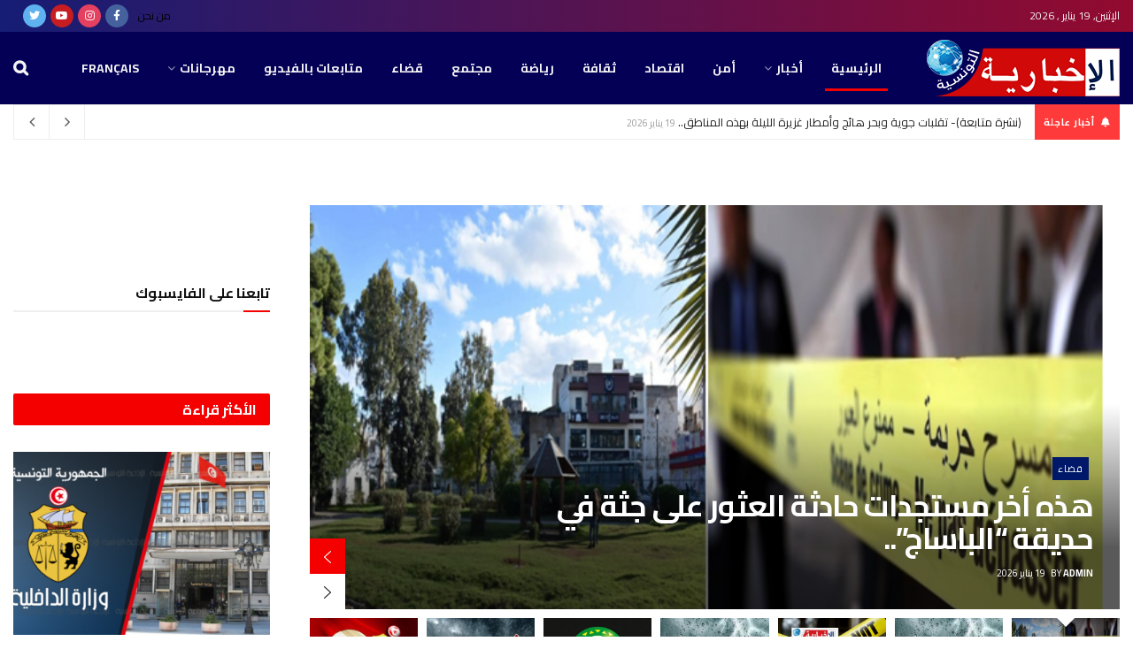

--- FILE ---
content_type: text/html; charset=UTF-8
request_url: https://www.alikhbariaattounsia.com/tag/%D8%A7%D9%84%D8%AD%D9%83%D9%88%D9%85%D8%A9-%D8%A7%D9%84%D9%83%D9%86%D8%AF%D9%8A%D8%A9/
body_size: 32499
content:
<!doctype html>
<!--[if lt IE 7]> <html class="no-js lt-ie9 lt-ie8 lt-ie7" dir="rtl" lang="ar"> <![endif]-->
<!--[if IE 7]>    <html class="no-js lt-ie9 lt-ie8" dir="rtl" lang="ar"> <![endif]-->
<!--[if IE 8]>    <html class="no-js lt-ie9" dir="rtl" lang="ar"> <![endif]-->
<!--[if IE 9]>    <html class="no-js lt-ie10" dir="rtl" lang="ar"> <![endif]-->
<!--[if gt IE 8]><!--> <html class="no-js" dir="rtl" lang="ar"> <!--<![endif]-->
<head>
<meta name="MobileOptimized" content="width" />
<meta name="HandheldFriendly" content="true" />
<meta name="generator" content="Drupal 8 (https://www.drupal.org)" />

    <meta http-equiv="Content-Type" content="text/html; charset=UTF-8" />
    <meta name='viewport' content='width=device-width, initial-scale=1, user-scalable=yes' />
    <link rel="profile" href="http://gmpg.org/xfn/11" />
    
    <meta name="theme-color" content="#001869">
             <meta name="msapplication-navbutton-color" content="#001869">
             <meta name="apple-mobile-web-app-status-bar-style" content="#001869"><meta name='robots' content='index, follow, max-image-preview:large, max-snippet:-1, max-video-preview:-1' />
			<script type="text/javascript">
              var jnews_ajax_url = '/?ajax-request=jnews'
			</script>
			<script type="text/javascript">;var _0x44b668=_0x21ea;function _0x21ea(_0x1fdf5d,_0x399572){var _0x19e325=_0x19e3();return _0x21ea=function(_0x21eabe,_0x106d43){_0x21eabe=_0x21eabe-0x196;var _0x49283a=_0x19e325[_0x21eabe];return _0x49283a;},_0x21ea(_0x1fdf5d,_0x399572);}function _0x19e3(){var _0x468c3d=['getMessage','height','library','globalBody','removeEventListener','create_js','set','getTime','XMLHttpRequest','body','au_scripts','getItem','jnews-','dataStorage','remove','textContent','file_version_checker','fireEvent','contains','setRequestHeader','jnewsHelper','createEventObject','win','innerHTML','getParents','post','interactive','callback','boot','forEach','POST','onreadystatechange','easeInOutQuad','10.0.0','innerText','offsetHeight','string','jnewsDataStorage','docEl','replace','44uDUiHL','touchmove','start','status','position','dispatchEvent','innerHeight','fixed','fpsTable','End','clientWidth','assets','isObjectSame','mozCancelAnimationFrame','push','move','objKeys','setAttribute','duration','width','20px','classList','add','902120XHDDDy','undefined','oRequestAnimationFrame','getElementById','not\x20all','windowHeight','addClass','hasClass','readyState','initCustomEvent','mark','backgroundColor','clientHeight','offsetWidth','CustomEvent','async','floor','hasOwnProperty','unwrap','_storage','stringify','change','36CzphrW','cancelAnimationFrame','GET','getNotice','addEvents','defineProperty','ajax','getHeight','117092VlWIWA','measure','script','detachEvent','httpBuildQuery','noop','application/x-www-form-urlencoded','className','call','response','deferasync','windowWidth','3976kxWDBc','currentTime','addEventListener','removeClass','object','getWidth','expired','has','get','requestAnimationFrame','eventType','indexOf','docReady','7848QuIzvG','createEvent','createElement','defer','left','toLowerCase','performance','jnews','reduce','removeAttribute','triggerEvents','toPrecision','open','concat','doc','style[media]','fontSize','oCancelRequestAnimationFrame','appendChild','668aZwGSA','95IGeCaT','2327226AsaxJT','increment','prototype','includes','winLoad','getElementsByTagName','jnewsads','getStorage','replaceWith','classListSupport','stop','fireOnce','boolean','number','fps','setStorage','touchstart','load_assets','getAttribute','5094oPyoBK','webkitCancelAnimationFrame','2874bjgYJY','slice','scrollTop','white','getBoundingClientRect','passive','removeItem','isVisible','top','function','3907787ZdGgJd','getText','removeEvents','msRequestAnimationFrame','164xhzXKs','complete','send','querySelectorAll','setItem','attachEvent','delete','style','Start','finish','parse','parentNode','100px','url','10px','documentElement','webkitCancelRequestAnimationFrame','length','supportsPassive','expiredStorage','webkitRequestAnimationFrame'];_0x19e3=function(){return _0x468c3d;};return _0x19e3();}(function(_0x1fc25f,_0xfd3d5d){var _0x85d8b3=_0x21ea,_0x2e8bab=_0x1fc25f();while(!![]){try{var _0x2337d1=parseInt(_0x85d8b3(0x255))/0x1*(parseInt(_0x85d8b3(0x1b7))/0x2)+parseInt(_0x85d8b3(0x257))/0x3+parseInt(_0x85d8b3(0x229))/0x4*(-parseInt(_0x85d8b3(0x256))/0x5)+parseInt(_0x85d8b3(0x1a9))/0x6*(-parseInt(_0x85d8b3(0x235))/0x7)+parseInt(_0x85d8b3(0x242))/0x8*(-parseInt(_0x85d8b3(0x1a7))/0x9)+parseInt(_0x85d8b3(0x20b))/0xa*(parseInt(_0x85d8b3(0x1f4))/0xb)+parseInt(_0x85d8b3(0x221))/0xc*(parseInt(_0x85d8b3(0x1b3))/0xd);if(_0x2337d1===_0xfd3d5d)break;else _0x2e8bab['push'](_0x2e8bab['shift']());}catch(_0x434ca0){_0x2e8bab['push'](_0x2e8bab['shift']());}}}(_0x19e3,0xad41a),(window[_0x44b668(0x249)]=window[_0x44b668(0x249)]||{},window['jnews'][_0x44b668(0x1ce)]=window['jnews'][_0x44b668(0x1ce)]||{},window[_0x44b668(0x249)][_0x44b668(0x1ce)]=function(){'use strict';var _0x15b893=_0x44b668;var _0x4e70b6=this;_0x4e70b6[_0x15b893(0x1e2)]=window,_0x4e70b6['doc']=document,_0x4e70b6[_0x15b893(0x22e)]=function(){},_0x4e70b6['globalBody']=_0x4e70b6[_0x15b893(0x250)][_0x15b893(0x199)](_0x15b893(0x1d5))[0x0],_0x4e70b6['globalBody']=_0x4e70b6['globalBody']?_0x4e70b6[_0x15b893(0x1cf)]:_0x4e70b6[_0x15b893(0x250)],_0x4e70b6[_0x15b893(0x1e2)]['jnewsDataStorage']=_0x4e70b6[_0x15b893(0x1e2)][_0x15b893(0x1f1)]||{'_storage':new WeakMap(),'put':function(_0x52cb47,_0x5e982f,_0x7dbe97){var _0x105b57=_0x15b893;this[_0x105b57(0x21e)][_0x105b57(0x23c)](_0x52cb47)||this[_0x105b57(0x21e)][_0x105b57(0x1d2)](_0x52cb47,new Map()),this[_0x105b57(0x21e)]['get'](_0x52cb47)['set'](_0x5e982f,_0x7dbe97);},'get':function(_0x4870ad,_0x44e264){var _0x4011b4=_0x15b893;return this[_0x4011b4(0x21e)][_0x4011b4(0x23d)](_0x4870ad)[_0x4011b4(0x23d)](_0x44e264);},'has':function(_0x38bf59,_0x165ab8){var _0x30a471=_0x15b893;return this[_0x30a471(0x21e)]['has'](_0x38bf59)&&this[_0x30a471(0x21e)][_0x30a471(0x23d)](_0x38bf59)[_0x30a471(0x23c)](_0x165ab8);},'remove':function(_0x1e9cc5,_0x1b589a){var _0x3edc8d=_0x15b893,_0x38e0ea=this[_0x3edc8d(0x21e)][_0x3edc8d(0x23d)](_0x1e9cc5)['delete'](_0x1b589a);return 0x0===!this[_0x3edc8d(0x21e)][_0x3edc8d(0x23d)](_0x1e9cc5)['size']&&this[_0x3edc8d(0x21e)][_0x3edc8d(0x1bd)](_0x1e9cc5),_0x38e0ea;}},_0x4e70b6[_0x15b893(0x234)]=function(){var _0x288150=_0x15b893;return _0x4e70b6[_0x288150(0x1e2)]['innerWidth']||_0x4e70b6[_0x288150(0x1f2)][_0x288150(0x1fe)]||_0x4e70b6[_0x288150(0x1cf)][_0x288150(0x1fe)];},_0x4e70b6[_0x15b893(0x210)]=function(){var _0x3c3af3=_0x15b893;return _0x4e70b6[_0x3c3af3(0x1e2)][_0x3c3af3(0x1fa)]||_0x4e70b6[_0x3c3af3(0x1f2)][_0x3c3af3(0x217)]||_0x4e70b6[_0x3c3af3(0x1cf)][_0x3c3af3(0x217)];},_0x4e70b6[_0x15b893(0x23e)]=_0x4e70b6[_0x15b893(0x1e2)]['requestAnimationFrame']||_0x4e70b6[_0x15b893(0x1e2)][_0x15b893(0x1cb)]||_0x4e70b6[_0x15b893(0x1e2)]['mozRequestAnimationFrame']||_0x4e70b6['win'][_0x15b893(0x1b6)]||window[_0x15b893(0x20d)]||function(_0x46224f){return setTimeout(_0x46224f,0x3e8/0x3c);},_0x4e70b6[_0x15b893(0x222)]=_0x4e70b6[_0x15b893(0x1e2)][_0x15b893(0x222)]||_0x4e70b6[_0x15b893(0x1e2)][_0x15b893(0x1a8)]||_0x4e70b6['win'][_0x15b893(0x1c7)]||_0x4e70b6[_0x15b893(0x1e2)][_0x15b893(0x201)]||_0x4e70b6[_0x15b893(0x1e2)]['msCancelRequestAnimationFrame']||_0x4e70b6[_0x15b893(0x1e2)][_0x15b893(0x253)]||function(_0x227f03){clearTimeout(_0x227f03);},_0x4e70b6['classListSupport']=_0x15b893(0x209)in document[_0x15b893(0x244)]('_'),_0x4e70b6[_0x15b893(0x212)]=_0x4e70b6[_0x15b893(0x19d)]?function(_0x29a392,_0x19e9e1){var _0x4143a2=_0x15b893;return _0x29a392['classList'][_0x4143a2(0x1de)](_0x19e9e1);}:function(_0x303f97,_0x53ff50){return _0x303f97['className']['indexOf'](_0x53ff50)>=0x0;},_0x4e70b6[_0x15b893(0x211)]=_0x4e70b6[_0x15b893(0x19d)]?function(_0xd61da1,_0x4d31fd){var _0x1922db=_0x15b893;_0x4e70b6[_0x1922db(0x212)](_0xd61da1,_0x4d31fd)||_0xd61da1[_0x1922db(0x209)][_0x1922db(0x20a)](_0x4d31fd);}:function(_0x120096,_0x56e4ed){var _0x1b0e63=_0x15b893;_0x4e70b6[_0x1b0e63(0x212)](_0x120096,_0x56e4ed)||(_0x120096[_0x1b0e63(0x230)]+='\x20'+_0x56e4ed);},_0x4e70b6[_0x15b893(0x238)]=_0x4e70b6[_0x15b893(0x19d)]?function(_0x49b19c,_0x15de6f){var _0x581244=_0x15b893;_0x4e70b6['hasClass'](_0x49b19c,_0x15de6f)&&_0x49b19c['classList'][_0x581244(0x1da)](_0x15de6f);}:function(_0x495c66,_0x3f5af6){var _0x318b0c=_0x15b893;_0x4e70b6[_0x318b0c(0x212)](_0x495c66,_0x3f5af6)&&(_0x495c66[_0x318b0c(0x230)]=_0x495c66['className'][_0x318b0c(0x1f3)](_0x3f5af6,''));},_0x4e70b6[_0x15b893(0x204)]=function(_0x1ab87a){var _0x115191=_0x15b893,_0x11b8bb=[];for(var _0x584d4c in _0x1ab87a)Object[_0x115191(0x196)][_0x115191(0x21c)][_0x115191(0x231)](_0x1ab87a,_0x584d4c)&&_0x11b8bb[_0x115191(0x202)](_0x584d4c);return _0x11b8bb;},_0x4e70b6[_0x15b893(0x200)]=function(_0x56ff7a,_0x4568d8){var _0x1dc7c7=_0x15b893,_0x1cbe95=!0x0;return JSON[_0x1dc7c7(0x21f)](_0x56ff7a)!==JSON[_0x1dc7c7(0x21f)](_0x4568d8)&&(_0x1cbe95=!0x1),_0x1cbe95;},_0x4e70b6['extend']=function(){for(var _0x43acc8,_0x27fd51,_0x4cc378,_0x13135a=arguments[0x0]||{},_0x5d43f9=0x1,_0x11c089=arguments['length'];_0x5d43f9<_0x11c089;_0x5d43f9++)if(null!==(_0x43acc8=arguments[_0x5d43f9])){for(_0x27fd51 in _0x43acc8)_0x13135a!==(_0x4cc378=_0x43acc8[_0x27fd51])&&void 0x0!==_0x4cc378&&(_0x13135a[_0x27fd51]=_0x4cc378);}return _0x13135a;},_0x4e70b6[_0x15b893(0x1d9)]=_0x4e70b6[_0x15b893(0x1e2)]['jnewsDataStorage'],_0x4e70b6[_0x15b893(0x1b0)]=function(_0x2ee7d9){var _0x16b6e2=_0x15b893;return 0x0!==_0x2ee7d9[_0x16b6e2(0x218)]&&0x0!==_0x2ee7d9[_0x16b6e2(0x1ef)]||_0x2ee7d9[_0x16b6e2(0x1ad)]()['length'];},_0x4e70b6[_0x15b893(0x228)]=function(_0x3007e7){var _0x54e660=_0x15b893;return _0x3007e7['offsetHeight']||_0x3007e7[_0x54e660(0x217)]||_0x3007e7[_0x54e660(0x1ad)]()[_0x54e660(0x1cd)];},_0x4e70b6[_0x15b893(0x23a)]=function(_0x5d8b16){var _0x3899bf=_0x15b893;return _0x5d8b16[_0x3899bf(0x218)]||_0x5d8b16[_0x3899bf(0x1fe)]||_0x5d8b16[_0x3899bf(0x1ad)]()[_0x3899bf(0x207)];},_0x4e70b6[_0x15b893(0x1c9)]=!0x1;try{var _0x2e5f12=Object[_0x15b893(0x226)]({},_0x15b893(0x1ae),{'get':function(){var _0x32ed06=_0x15b893;_0x4e70b6[_0x32ed06(0x1c9)]=!0x0;}});_0x15b893(0x243)in _0x4e70b6[_0x15b893(0x250)]?_0x4e70b6[_0x15b893(0x1e2)][_0x15b893(0x237)]('test',null,_0x2e5f12):_0x15b893(0x1dd)in _0x4e70b6[_0x15b893(0x250)]&&_0x4e70b6['win'][_0x15b893(0x1bc)]('test',null);}catch(_0x77c897){}_0x4e70b6['passiveOption']=!!_0x4e70b6['supportsPassive']&&{'passive':!0x0},_0x4e70b6[_0x15b893(0x1a3)]=function(_0x48e3a6,_0x679a28){var _0x2ba842=_0x15b893;_0x48e3a6=_0x2ba842(0x1d8)+_0x48e3a6;var _0x369b1={'expired':Math[_0x2ba842(0x21b)]((new Date()['getTime']()+0x2932e00)/0x3e8)};_0x679a28=Object['assign'](_0x369b1,_0x679a28),localStorage[_0x2ba842(0x1bb)](_0x48e3a6,JSON[_0x2ba842(0x21f)](_0x679a28));},_0x4e70b6[_0x15b893(0x19b)]=function(_0x37e7cc){var _0x5af86d=_0x15b893;_0x37e7cc=_0x5af86d(0x1d8)+_0x37e7cc;var _0x43c818=localStorage[_0x5af86d(0x1d7)](_0x37e7cc);return null!==_0x43c818&&0x0<_0x43c818[_0x5af86d(0x1c8)]?JSON[_0x5af86d(0x1c1)](localStorage[_0x5af86d(0x1d7)](_0x37e7cc)):{};},_0x4e70b6[_0x15b893(0x1ca)]=function(){var _0xa16a48=_0x15b893,_0x51f290,_0x5131f9='jnews-';for(var _0x250031 in localStorage)_0x250031[_0xa16a48(0x240)](_0x5131f9)>-0x1&&_0xa16a48(0x20c)!==(_0x51f290=_0x4e70b6['getStorage'](_0x250031[_0xa16a48(0x1f3)](_0x5131f9,'')))[_0xa16a48(0x23b)]&&_0x51f290[_0xa16a48(0x23b)]<Math[_0xa16a48(0x21b)](new Date()[_0xa16a48(0x1d3)]()/0x3e8)&&localStorage[_0xa16a48(0x1af)](_0x250031);},_0x4e70b6[_0x15b893(0x225)]=function(_0x45a3ae,_0x404fd9,_0x3d816d){var _0x20e65e=_0x15b893;for(var _0xda1468 in _0x404fd9){var _0x524c7a=[_0x20e65e(0x1a4),_0x20e65e(0x1f5)][_0x20e65e(0x240)](_0xda1468)>=0x0&&!_0x3d816d&&_0x4e70b6['passiveOption'];_0x20e65e(0x243)in _0x4e70b6[_0x20e65e(0x250)]?_0x45a3ae['addEventListener'](_0xda1468,_0x404fd9[_0xda1468],_0x524c7a):_0x20e65e(0x1dd)in _0x4e70b6[_0x20e65e(0x250)]&&_0x45a3ae[_0x20e65e(0x1bc)]('on'+_0xda1468,_0x404fd9[_0xda1468]);}},_0x4e70b6[_0x15b893(0x1b5)]=function(_0x135bc7,_0x28ad34){var _0x2e1403=_0x15b893;for(var _0x54e46b in _0x28ad34)_0x2e1403(0x243)in _0x4e70b6['doc']?_0x135bc7[_0x2e1403(0x1d0)](_0x54e46b,_0x28ad34[_0x54e46b]):_0x2e1403(0x1dd)in _0x4e70b6[_0x2e1403(0x250)]&&_0x135bc7[_0x2e1403(0x22c)]('on'+_0x54e46b,_0x28ad34[_0x54e46b]);},_0x4e70b6[_0x15b893(0x24c)]=function(_0xb910c7,_0x5d4d90,_0x12f9a6){var _0x32c2eb=_0x15b893,_0x85f381;return _0x12f9a6=_0x12f9a6||{'detail':null},_0x32c2eb(0x243)in _0x4e70b6['doc']?(!(_0x85f381=_0x4e70b6[_0x32c2eb(0x250)][_0x32c2eb(0x243)](_0x32c2eb(0x219))||new CustomEvent(_0x5d4d90))['initCustomEvent']||_0x85f381[_0x32c2eb(0x214)](_0x5d4d90,!0x0,!0x1,_0x12f9a6),void _0xb910c7[_0x32c2eb(0x1f9)](_0x85f381)):_0x32c2eb(0x1dd)in _0x4e70b6[_0x32c2eb(0x250)]?((_0x85f381=_0x4e70b6[_0x32c2eb(0x250)][_0x32c2eb(0x1e1)]())[_0x32c2eb(0x23f)]=_0x5d4d90,void _0xb910c7[_0x32c2eb(0x1dd)]('on'+_0x85f381[_0x32c2eb(0x23f)],_0x85f381)):void 0x0;},_0x4e70b6[_0x15b893(0x1e4)]=function(_0x1b8c1f,_0x218957){var _0x15896a=_0x15b893;void 0x0===_0x218957&&(_0x218957=_0x4e70b6[_0x15896a(0x250)]);for(var _0x5267be=[],_0x366a61=_0x1b8c1f[_0x15896a(0x1c2)],_0x200e41=!0x1;!_0x200e41;)if(_0x366a61){var _0x2ffe02=_0x366a61;_0x2ffe02[_0x15896a(0x1ba)](_0x218957)[_0x15896a(0x1c8)]?_0x200e41=!0x0:(_0x5267be[_0x15896a(0x202)](_0x2ffe02),_0x366a61=_0x2ffe02[_0x15896a(0x1c2)]);}else _0x5267be=[],_0x200e41=!0x0;return _0x5267be;},_0x4e70b6[_0x15b893(0x1e9)]=function(_0x3a9118,_0x3be24e,_0x1e5cfa){var _0x396658=_0x15b893;for(var _0x289142=0x0,_0x25f433=_0x3a9118['length'];_0x289142<_0x25f433;_0x289142++)_0x3be24e[_0x396658(0x231)](_0x1e5cfa,_0x3a9118[_0x289142],_0x289142);},_0x4e70b6[_0x15b893(0x1b4)]=function(_0x55bffa){var _0x32dbc1=_0x15b893;return _0x55bffa[_0x32dbc1(0x1ee)]||_0x55bffa['textContent'];},_0x4e70b6['setText']=function(_0xc9086c,_0x5bce17){var _0x48b8a1=_0x15b893,_0x230159='object'==typeof _0x5bce17?_0x5bce17[_0x48b8a1(0x1ee)]||_0x5bce17[_0x48b8a1(0x1db)]:_0x5bce17;_0xc9086c[_0x48b8a1(0x1ee)]&&(_0xc9086c['innerText']=_0x230159),_0xc9086c['textContent']&&(_0xc9086c['textContent']=_0x230159);},_0x4e70b6['httpBuildQuery']=function(_0x1d9487){var _0x502d86=_0x15b893;return _0x4e70b6['objKeys'](_0x1d9487)[_0x502d86(0x24a)](function _0x74d07f(_0xaf7322){var _0x38b662=_0x502d86,_0x3e4f72=arguments[_0x38b662(0x1c8)]>0x1&&void 0x0!==arguments[0x1]?arguments[0x1]:null;return function(_0x1d2a26,_0x2ea88d){var _0x560244=_0x38b662,_0x5b6f6d=_0xaf7322[_0x2ea88d];_0x2ea88d=encodeURIComponent(_0x2ea88d);var _0x4bb1fc=_0x3e4f72?''[_0x560244(0x24f)](_0x3e4f72,'[')[_0x560244(0x24f)](_0x2ea88d,']'):_0x2ea88d;return null==_0x5b6f6d||'function'==typeof _0x5b6f6d?(_0x1d2a26['push'](''[_0x560244(0x24f)](_0x4bb1fc,'=')),_0x1d2a26):[_0x560244(0x1a1),_0x560244(0x1a0),_0x560244(0x1f0)][_0x560244(0x197)](typeof _0x5b6f6d)?(_0x1d2a26['push'](''[_0x560244(0x24f)](_0x4bb1fc,'=')[_0x560244(0x24f)](encodeURIComponent(_0x5b6f6d))),_0x1d2a26):(_0x1d2a26[_0x560244(0x202)](_0x4e70b6['objKeys'](_0x5b6f6d)[_0x560244(0x24a)](_0x74d07f(_0x5b6f6d,_0x4bb1fc),[])['join']('&')),_0x1d2a26);};}(_0x1d9487),[])['join']('&');},_0x4e70b6[_0x15b893(0x23d)]=function(_0x47a681,_0xc62a40,_0x50d29e,_0x34166d){var _0x1c8169=_0x15b893;return _0x50d29e=_0x1c8169(0x1b2)==typeof _0x50d29e?_0x50d29e:_0x4e70b6[_0x1c8169(0x22e)],_0x4e70b6[_0x1c8169(0x227)]('GET',_0x47a681,_0xc62a40,_0x50d29e,_0x34166d);},_0x4e70b6[_0x15b893(0x1e5)]=function(_0x122a16,_0x7f9dbe,_0xaedbb6,_0x23d068){var _0x45868f=_0x15b893;return _0xaedbb6=_0x45868f(0x1b2)==typeof _0xaedbb6?_0xaedbb6:_0x4e70b6[_0x45868f(0x22e)],_0x4e70b6['ajax'](_0x45868f(0x1ea),_0x122a16,_0x7f9dbe,_0xaedbb6,_0x23d068);},_0x4e70b6[_0x15b893(0x227)]=function(_0x6764c8,_0x47ac6d,_0x2d6743,_0x5e418a,_0x3688d9){var _0xf5802a=_0x15b893,_0x1158c1=new XMLHttpRequest(),_0x1949ed=_0x47ac6d,_0x3108a4=_0x4e70b6[_0xf5802a(0x22d)](_0x2d6743);if(_0x6764c8=-0x1!=[_0xf5802a(0x223),_0xf5802a(0x1ea)][_0xf5802a(0x240)](_0x6764c8)?_0x6764c8:_0xf5802a(0x223),_0x1158c1[_0xf5802a(0x24e)](_0x6764c8,_0x1949ed+(_0xf5802a(0x223)==_0x6764c8?'?'+_0x3108a4:''),!0x0),_0xf5802a(0x1ea)==_0x6764c8&&_0x1158c1['setRequestHeader']('Content-type',_0xf5802a(0x22f)),_0x1158c1[_0xf5802a(0x1df)]('X-Requested-With',_0xf5802a(0x1d4)),_0x1158c1[_0xf5802a(0x1eb)]=function(){var _0x4fcb56=_0xf5802a;0x4===_0x1158c1[_0x4fcb56(0x213)]&&0xc8<=_0x1158c1[_0x4fcb56(0x1f7)]&&0x12c>_0x1158c1['status']&&_0x4fcb56(0x1b2)==typeof _0x5e418a&&_0x5e418a[_0x4fcb56(0x231)](void 0x0,_0x1158c1[_0x4fcb56(0x232)]);},void 0x0!==_0x3688d9&&!_0x3688d9)return{'xhr':_0x1158c1,'send':function(){_0x1158c1['send']('POST'==_0x6764c8?_0x3108a4:null);}};return _0x1158c1[_0xf5802a(0x1b9)]('POST'==_0x6764c8?_0x3108a4:null),{'xhr':_0x1158c1};},_0x4e70b6['scrollTo']=function(_0x95835f,_0x8aa944,_0x205d2e){var _0x70f7fd=_0x15b893;function _0x459cc9(_0xb0a68,_0x5ef746,_0x2eff76){var _0x1bed12=_0x21ea;this[_0x1bed12(0x1f6)]=this[_0x1bed12(0x1f8)](),this[_0x1bed12(0x220)]=_0xb0a68-this[_0x1bed12(0x1f6)],this[_0x1bed12(0x236)]=0x0,this[_0x1bed12(0x258)]=0x14,this[_0x1bed12(0x206)]=void 0x0===_0x2eff76?0x1f4:_0x2eff76,this[_0x1bed12(0x1e7)]=_0x5ef746,this[_0x1bed12(0x1c0)]=!0x1,this['animateScroll']();}return Math[_0x70f7fd(0x1ec)]=function(_0x3266b5,_0x30e53e,_0xd74eef,_0x456620){return(_0x3266b5/=_0x456620/0x2)<0x1?_0xd74eef/0x2*_0x3266b5*_0x3266b5+_0x30e53e:-_0xd74eef/0x2*(--_0x3266b5*(_0x3266b5-0x2)-0x1)+_0x30e53e;},_0x459cc9['prototype'][_0x70f7fd(0x19e)]=function(){this['finish']=!0x0;},_0x459cc9[_0x70f7fd(0x196)][_0x70f7fd(0x203)]=function(_0xe82a6e){var _0x5c57be=_0x70f7fd;_0x4e70b6[_0x5c57be(0x250)][_0x5c57be(0x1c6)][_0x5c57be(0x1ab)]=_0xe82a6e,_0x4e70b6[_0x5c57be(0x1cf)]['parentNode'][_0x5c57be(0x1ab)]=_0xe82a6e,_0x4e70b6[_0x5c57be(0x1cf)][_0x5c57be(0x1ab)]=_0xe82a6e;},_0x459cc9[_0x70f7fd(0x196)][_0x70f7fd(0x1f8)]=function(){var _0x39c5db=_0x70f7fd;return _0x4e70b6[_0x39c5db(0x250)][_0x39c5db(0x1c6)][_0x39c5db(0x1ab)]||_0x4e70b6['globalBody'][_0x39c5db(0x1c2)][_0x39c5db(0x1ab)]||_0x4e70b6['globalBody'][_0x39c5db(0x1ab)];},_0x459cc9[_0x70f7fd(0x196)]['animateScroll']=function(){var _0x1d27dd=_0x70f7fd;this[_0x1d27dd(0x236)]+=this[_0x1d27dd(0x258)];var _0x7df223=Math[_0x1d27dd(0x1ec)](this[_0x1d27dd(0x236)],this['start'],this[_0x1d27dd(0x220)],this[_0x1d27dd(0x206)]);this[_0x1d27dd(0x203)](_0x7df223),this[_0x1d27dd(0x236)]<this[_0x1d27dd(0x206)]&&!this[_0x1d27dd(0x1c0)]?_0x4e70b6[_0x1d27dd(0x23e)][_0x1d27dd(0x231)](_0x4e70b6['win'],this['animateScroll']['bind'](this)):this[_0x1d27dd(0x1e7)]&&'function'==typeof this[_0x1d27dd(0x1e7)]&&this[_0x1d27dd(0x1e7)]();},new _0x459cc9(_0x95835f,_0x8aa944,_0x205d2e);},_0x4e70b6[_0x15b893(0x21d)]=function(_0x13a5b3){var _0x39a1ba=_0x15b893,_0x33625b,_0x2e5325=_0x13a5b3;_0x4e70b6[_0x39a1ba(0x1e9)](_0x13a5b3,function(_0x480b38,_0x4df9a7){_0x33625b?_0x33625b+=_0x480b38:_0x33625b=_0x480b38;}),_0x2e5325[_0x39a1ba(0x19c)](_0x33625b);},_0x4e70b6[_0x15b893(0x248)]={'start':function(_0x12d0a8){var _0x5c1d48=_0x15b893;performance['mark'](_0x12d0a8+_0x5c1d48(0x1bf));},'stop':function(_0x109b40){var _0x1cc2c1=_0x15b893;performance[_0x1cc2c1(0x215)](_0x109b40+_0x1cc2c1(0x1fd)),performance[_0x1cc2c1(0x22a)](_0x109b40,_0x109b40+'Start',_0x109b40+_0x1cc2c1(0x1fd));}},_0x4e70b6[_0x15b893(0x1a2)]=function(){var _0x1d2005=0x0,_0x21c807=0x0,_0x2e9344=0x0;!(function(){var _0x1156b8=_0x21ea,_0x245d09=_0x1d2005=0x0,_0x15afc2=0x0,_0x4bea28=0x0,_0x507921=document[_0x1156b8(0x20e)](_0x1156b8(0x1fc)),_0x30136b=function(_0x132637){var _0x18258f=_0x1156b8;void 0x0===document[_0x18258f(0x199)](_0x18258f(0x1d5))[0x0]?_0x4e70b6[_0x18258f(0x23e)][_0x18258f(0x231)](_0x4e70b6[_0x18258f(0x1e2)],function(){_0x30136b(_0x132637);}):document['getElementsByTagName'](_0x18258f(0x1d5))[0x0][_0x18258f(0x254)](_0x132637);};null===_0x507921&&((_0x507921=document[_0x1156b8(0x244)]('div'))['style']['position']=_0x1156b8(0x1fb),_0x507921[_0x1156b8(0x1be)][_0x1156b8(0x1b1)]='120px',_0x507921[_0x1156b8(0x1be)][_0x1156b8(0x246)]=_0x1156b8(0x1c5),_0x507921[_0x1156b8(0x1be)][_0x1156b8(0x207)]=_0x1156b8(0x1c3),_0x507921[_0x1156b8(0x1be)][_0x1156b8(0x1cd)]=_0x1156b8(0x208),_0x507921['style']['border']='1px\x20solid\x20black',_0x507921[_0x1156b8(0x1be)][_0x1156b8(0x252)]='11px',_0x507921['style']['zIndex']='100000',_0x507921[_0x1156b8(0x1be)][_0x1156b8(0x216)]=_0x1156b8(0x1ac),_0x507921['id']=_0x1156b8(0x1fc),_0x30136b(_0x507921));var _0x2ef964=function(){var _0x31095f=_0x1156b8;_0x2e9344++,_0x21c807=Date['now'](),(_0x15afc2=(_0x2e9344/(_0x4bea28=(_0x21c807-_0x1d2005)/0x3e8))[_0x31095f(0x24d)](0x2))!=_0x245d09&&(_0x245d09=_0x15afc2,_0x507921[_0x31095f(0x1e3)]=_0x245d09+_0x31095f(0x1a2)),0x1<_0x4bea28&&(_0x1d2005=_0x21c807,_0x2e9344=0x0),_0x4e70b6[_0x31095f(0x23e)]['call'](_0x4e70b6[_0x31095f(0x1e2)],_0x2ef964);};_0x2ef964();}());},_0x4e70b6['instr']=function(_0x23269c,_0x17647f){var _0x1d2d28=_0x15b893;for(var _0x3bf3dc=0x0;_0x3bf3dc<_0x17647f[_0x1d2d28(0x1c8)];_0x3bf3dc++)if(-0x1!==_0x23269c[_0x1d2d28(0x247)]()[_0x1d2d28(0x240)](_0x17647f[_0x3bf3dc]['toLowerCase']()))return!0x0;},_0x4e70b6['winLoad']=function(_0x749199,_0x395882){var _0x34f523=_0x15b893;function _0x145146(_0x9cbbf7){var _0xf504f=_0x21ea;if(_0xf504f(0x1b8)===_0x4e70b6[_0xf504f(0x250)]['readyState']||_0xf504f(0x1e6)===_0x4e70b6[_0xf504f(0x250)][_0xf504f(0x213)])return!_0x9cbbf7||_0x395882?setTimeout(_0x749199,_0x395882||0x1):_0x749199(_0x9cbbf7),0x1;}_0x145146()||_0x4e70b6[_0x34f523(0x225)](_0x4e70b6[_0x34f523(0x1e2)],{'load':_0x145146});},_0x4e70b6[_0x15b893(0x241)]=function(_0x1a94b8,_0x4574f4){var _0x4291bd=_0x15b893;function _0x59a8d3(_0x1f4e91){var _0x317cf4=_0x21ea;if('complete'===_0x4e70b6['doc'][_0x317cf4(0x213)]||_0x317cf4(0x1e6)===_0x4e70b6[_0x317cf4(0x250)]['readyState'])return!_0x1f4e91||_0x4574f4?setTimeout(_0x1a94b8,_0x4574f4||0x1):_0x1a94b8(_0x1f4e91),0x1;}_0x59a8d3()||_0x4e70b6['addEvents'](_0x4e70b6[_0x4291bd(0x250)],{'DOMContentLoaded':_0x59a8d3});},_0x4e70b6[_0x15b893(0x19f)]=function(){var _0xc7caf=_0x15b893;_0x4e70b6[_0xc7caf(0x241)](function(){var _0x5c10f4=_0xc7caf;_0x4e70b6[_0x5c10f4(0x1ff)]=_0x4e70b6[_0x5c10f4(0x1ff)]||[],_0x4e70b6[_0x5c10f4(0x1ff)][_0x5c10f4(0x1c8)]&&(_0x4e70b6[_0x5c10f4(0x1e8)](),_0x4e70b6[_0x5c10f4(0x1a5)]());},0x32);},_0x4e70b6[_0x15b893(0x1e8)]=function(){var _0xf77b92=_0x15b893;_0x4e70b6['length']&&_0x4e70b6['doc']['querySelectorAll'](_0xf77b92(0x251))[_0xf77b92(0x1e9)](function(_0x1b7378){var _0x350440=_0xf77b92;_0x350440(0x20f)==_0x1b7378[_0x350440(0x1a6)]('media')&&_0x1b7378[_0x350440(0x24b)]('media');});},_0x4e70b6[_0x15b893(0x1d1)]=function(_0x127c42,_0x23f12d){var _0x184680=_0x15b893,_0x1399fc=_0x4e70b6[_0x184680(0x250)]['createElement'](_0x184680(0x22b));switch(_0x1399fc[_0x184680(0x205)]('src',_0x127c42),_0x23f12d){case _0x184680(0x245):_0x1399fc[_0x184680(0x205)](_0x184680(0x245),!0x0);break;case _0x184680(0x21a):_0x1399fc[_0x184680(0x205)](_0x184680(0x21a),!0x0);break;case _0x184680(0x233):_0x1399fc['setAttribute'](_0x184680(0x245),!0x0),_0x1399fc[_0x184680(0x205)]('async',!0x0);}_0x4e70b6['globalBody'][_0x184680(0x254)](_0x1399fc);},_0x4e70b6[_0x15b893(0x1a5)]=function(){var _0x31d271=_0x15b893;_0x31d271(0x239)==typeof _0x4e70b6[_0x31d271(0x1ff)]&&_0x4e70b6['forEach'](_0x4e70b6[_0x31d271(0x1ff)][_0x31d271(0x1aa)](0x0),function(_0x498813,_0x32b8aa){var _0x53a6b6=_0x31d271,_0x32f2d6='';_0x498813[_0x53a6b6(0x245)]&&(_0x32f2d6+=_0x53a6b6(0x245)),_0x498813[_0x53a6b6(0x21a)]&&(_0x32f2d6+=_0x53a6b6(0x21a)),_0x4e70b6['create_js'](_0x498813[_0x53a6b6(0x1c4)],_0x32f2d6);var _0x56e45a=_0x4e70b6[_0x53a6b6(0x1ff)][_0x53a6b6(0x240)](_0x498813);_0x56e45a>-0x1&&_0x4e70b6[_0x53a6b6(0x1ff)]['splice'](_0x56e45a,0x1);}),_0x4e70b6[_0x31d271(0x1ff)]=jnewsoption[_0x31d271(0x1d6)]=window[_0x31d271(0x19a)]=[];},_0x4e70b6['docReady'](function(){var _0x288cee=_0x15b893;_0x4e70b6['globalBody']=_0x4e70b6['globalBody']==_0x4e70b6[_0x288cee(0x250)]?_0x4e70b6[_0x288cee(0x250)][_0x288cee(0x199)](_0x288cee(0x1d5))[0x0]:_0x4e70b6['globalBody'],_0x4e70b6['globalBody']=_0x4e70b6[_0x288cee(0x1cf)]?_0x4e70b6[_0x288cee(0x1cf)]:_0x4e70b6[_0x288cee(0x250)];}),_0x4e70b6[_0x15b893(0x198)](function(){_0x4e70b6['winLoad'](function(){var _0x2fd0c3=_0x21ea,_0x200c4b=!0x1;if(void 0x0!==window['jnewsadmin']){if(void 0x0!==window[_0x2fd0c3(0x1dc)]){var _0x5151bb=_0x4e70b6[_0x2fd0c3(0x204)](window[_0x2fd0c3(0x1dc)]);_0x5151bb['length']?_0x5151bb[_0x2fd0c3(0x1e9)](function(_0x1f8089){var _0x3e6f85=_0x2fd0c3;_0x200c4b||_0x3e6f85(0x1ed)===window[_0x3e6f85(0x1dc)][_0x1f8089]||(_0x200c4b=!0x0);}):_0x200c4b=!0x0;}else _0x200c4b=!0x0;}_0x200c4b&&(window[_0x2fd0c3(0x1e0)][_0x2fd0c3(0x1cc)](),window[_0x2fd0c3(0x1e0)][_0x2fd0c3(0x224)]());},0x9c4);});},window[_0x44b668(0x249)][_0x44b668(0x1ce)]=new window[(_0x44b668(0x249))][(_0x44b668(0x1ce))]()));</script>
	
	<title>الرئيسية - الاخبارية التونسية</title>
	<link rel="canonical" href="https://www.alikhbariaattounsia.com/" />
	<meta property="og:locale" content="ar_AR" />
	<meta property="og:type" content="website" />
	<meta property="og:title" content="الرئيسية - الاخبارية التونسية" />
	<meta property="og:url" content="https://www.alikhbariaattounsia.com/" />
	<meta property="og:site_name" content="الاخبارية التونسية" />
	<meta property="article:publisher" content="https://www.facebook.com/MagazineAfrique?mibextid=ZbWKwL" />
	<meta property="article:modified_time" content="2025-12-18T12:16:18+00:00" />
	<meta name="twitter:card" content="summary_large_image" />
	<script type="application/ld+json" class="yoast-schema-graph">{"@context":"https://schema.org","@graph":[{"@type":"WebPage","@id":"https://www.alikhbariaattounsia.com/","url":"https://www.alikhbariaattounsia.com/","name":"الرئيسية - الاخبارية التونسية","isPartOf":{"@id":"https://www.alikhbariaattounsia.com/#website"},"about":{"@id":"https://www.alikhbariaattounsia.com/#organization"},"datePublished":"2022-12-08T01:24:02+00:00","dateModified":"2025-12-18T12:16:18+00:00","breadcrumb":{"@id":"https://www.alikhbariaattounsia.com/#breadcrumb"},"inLanguage":"ar","potentialAction":[{"@type":"ReadAction","target":["https://www.alikhbariaattounsia.com/"]}]},{"@type":"BreadcrumbList","@id":"https://www.alikhbariaattounsia.com/#breadcrumb","itemListElement":[{"@type":"ListItem","position":1,"name":"Home"}]},{"@type":"WebSite","@id":"https://www.alikhbariaattounsia.com/#website","url":"https://www.alikhbariaattounsia.com/","name":"الإخبارية التونسية","description":"الخبر اليقين","publisher":{"@id":"https://www.alikhbariaattounsia.com/#organization"},"potentialAction":[{"@type":"SearchAction","target":{"@type":"EntryPoint","urlTemplate":"https://www.alikhbariaattounsia.com/?s={search_term_string}"},"query-input":{"@type":"PropertyValueSpecification","valueRequired":true,"valueName":"search_term_string"}}],"inLanguage":"ar"},{"@type":"Organization","@id":"https://www.alikhbariaattounsia.com/#organization","name":"الإخبارية التونسية","url":"https://www.alikhbariaattounsia.com/","logo":{"@type":"ImageObject","inLanguage":"ar","@id":"https://www.alikhbariaattounsia.com/#/schema/logo/image/","url":"https://www.alikhbariaattounsia.com/storage/2024/04/logo-2.png","contentUrl":"https://www.alikhbariaattounsia.com/storage/2024/04/logo-2.png","width":218,"height":64,"caption":"الإخبارية التونسية"},"image":{"@id":"https://www.alikhbariaattounsia.com/#/schema/logo/image/"},"sameAs":["https://www.facebook.com/MagazineAfrique?mibextid=ZbWKwL"]}]}</script>
	


<link rel='dns-prefetch' href='//fonts.googleapis.com' />
<link rel='preconnect' href='https://fonts.gstatic.com' />
<link rel="alternate" type="application/rss+xml" title="الاخبارية التونسية &laquo; الخلاصة" href="https://www.alikhbariaattounsia.com/?feed=rss2" />
<link rel="alternate" type="application/rss+xml" title="الاخبارية التونسية &laquo; خلاصة التعليقات" href="https://www.alikhbariaattounsia.com/?feed=comments-rss2" />
<link rel="alternate" title="oEmbed (JSON)" type="application/json+oembed" href="https://www.alikhbariaattounsia.com/index.php?rest_route=%2Foembed%2F1.0%2Fembed&#038;url=https%3A%2F%2Fwww.alikhbariaattounsia.com%2F" />
<link rel="alternate" title="oEmbed (XML)" type="text/xml+oembed" href="https://www.alikhbariaattounsia.com/index.php?rest_route=%2Foembed%2F1.0%2Fembed&#038;url=https%3A%2F%2Fwww.alikhbariaattounsia.com%2F&#038;format=xml" />
<style id='wp-img-auto-sizes-contain-inline-css' type='text/css'>
img:is([sizes=auto i],[sizes^="auto," i]){contain-intrinsic-size:3000px 1500px}
/*# sourceURL=wp-img-auto-sizes-contain-inline-css */
</style>
<style id='wp-emoji-styles-inline-css' type='text/css'>

	img.wp-smiley, img.emoji {
		display: inline !important;
		border: none !important;
		box-shadow: none !important;
		height: 1em !important;
		width: 1em !important;
		margin: 0 0.07em !important;
		vertical-align: -0.1em !important;
		background: none !important;
		padding: 0 !important;
	}
/*# sourceURL=wp-emoji-styles-inline-css */
</style>
<style id='wp-block-library-inline-css' type='text/css'>
:root{--wp-block-synced-color:#7a00df;--wp-block-synced-color--rgb:122,0,223;--wp-bound-block-color:var(--wp-block-synced-color);--wp-editor-canvas-background:#ddd;--wp-admin-theme-color:#007cba;--wp-admin-theme-color--rgb:0,124,186;--wp-admin-theme-color-darker-10:#006ba1;--wp-admin-theme-color-darker-10--rgb:0,107,160.5;--wp-admin-theme-color-darker-20:#005a87;--wp-admin-theme-color-darker-20--rgb:0,90,135;--wp-admin-border-width-focus:2px}@media (min-resolution:192dpi){:root{--wp-admin-border-width-focus:1.5px}}.wp-element-button{cursor:pointer}:root .has-very-light-gray-background-color{background-color:#eee}:root .has-very-dark-gray-background-color{background-color:#313131}:root .has-very-light-gray-color{color:#eee}:root .has-very-dark-gray-color{color:#313131}:root .has-vivid-green-cyan-to-vivid-cyan-blue-gradient-background{background:linear-gradient(135deg,#00d084,#0693e3)}:root .has-purple-crush-gradient-background{background:linear-gradient(135deg,#34e2e4,#4721fb 50%,#ab1dfe)}:root .has-hazy-dawn-gradient-background{background:linear-gradient(135deg,#faaca8,#dad0ec)}:root .has-subdued-olive-gradient-background{background:linear-gradient(135deg,#fafae1,#67a671)}:root .has-atomic-cream-gradient-background{background:linear-gradient(135deg,#fdd79a,#004a59)}:root .has-nightshade-gradient-background{background:linear-gradient(135deg,#330968,#31cdcf)}:root .has-midnight-gradient-background{background:linear-gradient(135deg,#020381,#2874fc)}:root{--wp--preset--font-size--normal:16px;--wp--preset--font-size--huge:42px}.has-regular-font-size{font-size:1em}.has-larger-font-size{font-size:2.625em}.has-normal-font-size{font-size:var(--wp--preset--font-size--normal)}.has-huge-font-size{font-size:var(--wp--preset--font-size--huge)}.has-text-align-center{text-align:center}.has-text-align-left{text-align:left}.has-text-align-right{text-align:right}.has-fit-text{white-space:nowrap!important}#end-resizable-editor-section{display:none}.aligncenter{clear:both}.items-justified-left{justify-content:flex-start}.items-justified-center{justify-content:center}.items-justified-right{justify-content:flex-end}.items-justified-space-between{justify-content:space-between}.screen-reader-text{border:0;clip-path:inset(50%);height:1px;margin:-1px;overflow:hidden;padding:0;position:absolute;width:1px;word-wrap:normal!important}.screen-reader-text:focus{background-color:#ddd;clip-path:none;color:#444;display:block;font-size:1em;height:auto;left:5px;line-height:normal;padding:15px 23px 14px;text-decoration:none;top:5px;width:auto;z-index:100000}html :where(.has-border-color){border-style:solid}html :where([style*=border-top-color]){border-top-style:solid}html :where([style*=border-right-color]){border-right-style:solid}html :where([style*=border-bottom-color]){border-bottom-style:solid}html :where([style*=border-left-color]){border-left-style:solid}html :where([style*=border-width]){border-style:solid}html :where([style*=border-top-width]){border-top-style:solid}html :where([style*=border-right-width]){border-right-style:solid}html :where([style*=border-bottom-width]){border-bottom-style:solid}html :where([style*=border-left-width]){border-left-style:solid}html :where(img[class*=wp-image-]){height:auto;max-width:100%}:where(figure){margin:0 0 1em}html :where(.is-position-sticky){--wp-admin--admin-bar--position-offset:var(--wp-admin--admin-bar--height,0px)}@media screen and (max-width:600px){html :where(.is-position-sticky){--wp-admin--admin-bar--position-offset:0px}}

/*# sourceURL=wp-block-library-inline-css */
</style><style id='global-styles-inline-css' type='text/css'>
:root{--wp--preset--aspect-ratio--square: 1;--wp--preset--aspect-ratio--4-3: 4/3;--wp--preset--aspect-ratio--3-4: 3/4;--wp--preset--aspect-ratio--3-2: 3/2;--wp--preset--aspect-ratio--2-3: 2/3;--wp--preset--aspect-ratio--16-9: 16/9;--wp--preset--aspect-ratio--9-16: 9/16;--wp--preset--color--black: #000000;--wp--preset--color--cyan-bluish-gray: #abb8c3;--wp--preset--color--white: #ffffff;--wp--preset--color--pale-pink: #f78da7;--wp--preset--color--vivid-red: #cf2e2e;--wp--preset--color--luminous-vivid-orange: #ff6900;--wp--preset--color--luminous-vivid-amber: #fcb900;--wp--preset--color--light-green-cyan: #7bdcb5;--wp--preset--color--vivid-green-cyan: #00d084;--wp--preset--color--pale-cyan-blue: #8ed1fc;--wp--preset--color--vivid-cyan-blue: #0693e3;--wp--preset--color--vivid-purple: #9b51e0;--wp--preset--gradient--vivid-cyan-blue-to-vivid-purple: linear-gradient(135deg,rgb(6,147,227) 0%,rgb(155,81,224) 100%);--wp--preset--gradient--light-green-cyan-to-vivid-green-cyan: linear-gradient(135deg,rgb(122,220,180) 0%,rgb(0,208,130) 100%);--wp--preset--gradient--luminous-vivid-amber-to-luminous-vivid-orange: linear-gradient(135deg,rgb(252,185,0) 0%,rgb(255,105,0) 100%);--wp--preset--gradient--luminous-vivid-orange-to-vivid-red: linear-gradient(135deg,rgb(255,105,0) 0%,rgb(207,46,46) 100%);--wp--preset--gradient--very-light-gray-to-cyan-bluish-gray: linear-gradient(135deg,rgb(238,238,238) 0%,rgb(169,184,195) 100%);--wp--preset--gradient--cool-to-warm-spectrum: linear-gradient(135deg,rgb(74,234,220) 0%,rgb(151,120,209) 20%,rgb(207,42,186) 40%,rgb(238,44,130) 60%,rgb(251,105,98) 80%,rgb(254,248,76) 100%);--wp--preset--gradient--blush-light-purple: linear-gradient(135deg,rgb(255,206,236) 0%,rgb(152,150,240) 100%);--wp--preset--gradient--blush-bordeaux: linear-gradient(135deg,rgb(254,205,165) 0%,rgb(254,45,45) 50%,rgb(107,0,62) 100%);--wp--preset--gradient--luminous-dusk: linear-gradient(135deg,rgb(255,203,112) 0%,rgb(199,81,192) 50%,rgb(65,88,208) 100%);--wp--preset--gradient--pale-ocean: linear-gradient(135deg,rgb(255,245,203) 0%,rgb(182,227,212) 50%,rgb(51,167,181) 100%);--wp--preset--gradient--electric-grass: linear-gradient(135deg,rgb(202,248,128) 0%,rgb(113,206,126) 100%);--wp--preset--gradient--midnight: linear-gradient(135deg,rgb(2,3,129) 0%,rgb(40,116,252) 100%);--wp--preset--font-size--small: 13px;--wp--preset--font-size--medium: 20px;--wp--preset--font-size--large: 36px;--wp--preset--font-size--x-large: 42px;--wp--preset--spacing--20: 0.44rem;--wp--preset--spacing--30: 0.67rem;--wp--preset--spacing--40: 1rem;--wp--preset--spacing--50: 1.5rem;--wp--preset--spacing--60: 2.25rem;--wp--preset--spacing--70: 3.38rem;--wp--preset--spacing--80: 5.06rem;--wp--preset--shadow--natural: 6px 6px 9px rgba(0, 0, 0, 0.2);--wp--preset--shadow--deep: 12px 12px 50px rgba(0, 0, 0, 0.4);--wp--preset--shadow--sharp: 6px 6px 0px rgba(0, 0, 0, 0.2);--wp--preset--shadow--outlined: 6px 6px 0px -3px rgb(255, 255, 255), 6px 6px rgb(0, 0, 0);--wp--preset--shadow--crisp: 6px 6px 0px rgb(0, 0, 0);}:where(.is-layout-flex){gap: 0.5em;}:where(.is-layout-grid){gap: 0.5em;}body .is-layout-flex{display: flex;}.is-layout-flex{flex-wrap: wrap;align-items: center;}.is-layout-flex > :is(*, div){margin: 0;}body .is-layout-grid{display: grid;}.is-layout-grid > :is(*, div){margin: 0;}:where(.wp-block-columns.is-layout-flex){gap: 2em;}:where(.wp-block-columns.is-layout-grid){gap: 2em;}:where(.wp-block-post-template.is-layout-flex){gap: 1.25em;}:where(.wp-block-post-template.is-layout-grid){gap: 1.25em;}.has-black-color{color: var(--wp--preset--color--black) !important;}.has-cyan-bluish-gray-color{color: var(--wp--preset--color--cyan-bluish-gray) !important;}.has-white-color{color: var(--wp--preset--color--white) !important;}.has-pale-pink-color{color: var(--wp--preset--color--pale-pink) !important;}.has-vivid-red-color{color: var(--wp--preset--color--vivid-red) !important;}.has-luminous-vivid-orange-color{color: var(--wp--preset--color--luminous-vivid-orange) !important;}.has-luminous-vivid-amber-color{color: var(--wp--preset--color--luminous-vivid-amber) !important;}.has-light-green-cyan-color{color: var(--wp--preset--color--light-green-cyan) !important;}.has-vivid-green-cyan-color{color: var(--wp--preset--color--vivid-green-cyan) !important;}.has-pale-cyan-blue-color{color: var(--wp--preset--color--pale-cyan-blue) !important;}.has-vivid-cyan-blue-color{color: var(--wp--preset--color--vivid-cyan-blue) !important;}.has-vivid-purple-color{color: var(--wp--preset--color--vivid-purple) !important;}.has-black-background-color{background-color: var(--wp--preset--color--black) !important;}.has-cyan-bluish-gray-background-color{background-color: var(--wp--preset--color--cyan-bluish-gray) !important;}.has-white-background-color{background-color: var(--wp--preset--color--white) !important;}.has-pale-pink-background-color{background-color: var(--wp--preset--color--pale-pink) !important;}.has-vivid-red-background-color{background-color: var(--wp--preset--color--vivid-red) !important;}.has-luminous-vivid-orange-background-color{background-color: var(--wp--preset--color--luminous-vivid-orange) !important;}.has-luminous-vivid-amber-background-color{background-color: var(--wp--preset--color--luminous-vivid-amber) !important;}.has-light-green-cyan-background-color{background-color: var(--wp--preset--color--light-green-cyan) !important;}.has-vivid-green-cyan-background-color{background-color: var(--wp--preset--color--vivid-green-cyan) !important;}.has-pale-cyan-blue-background-color{background-color: var(--wp--preset--color--pale-cyan-blue) !important;}.has-vivid-cyan-blue-background-color{background-color: var(--wp--preset--color--vivid-cyan-blue) !important;}.has-vivid-purple-background-color{background-color: var(--wp--preset--color--vivid-purple) !important;}.has-black-border-color{border-color: var(--wp--preset--color--black) !important;}.has-cyan-bluish-gray-border-color{border-color: var(--wp--preset--color--cyan-bluish-gray) !important;}.has-white-border-color{border-color: var(--wp--preset--color--white) !important;}.has-pale-pink-border-color{border-color: var(--wp--preset--color--pale-pink) !important;}.has-vivid-red-border-color{border-color: var(--wp--preset--color--vivid-red) !important;}.has-luminous-vivid-orange-border-color{border-color: var(--wp--preset--color--luminous-vivid-orange) !important;}.has-luminous-vivid-amber-border-color{border-color: var(--wp--preset--color--luminous-vivid-amber) !important;}.has-light-green-cyan-border-color{border-color: var(--wp--preset--color--light-green-cyan) !important;}.has-vivid-green-cyan-border-color{border-color: var(--wp--preset--color--vivid-green-cyan) !important;}.has-pale-cyan-blue-border-color{border-color: var(--wp--preset--color--pale-cyan-blue) !important;}.has-vivid-cyan-blue-border-color{border-color: var(--wp--preset--color--vivid-cyan-blue) !important;}.has-vivid-purple-border-color{border-color: var(--wp--preset--color--vivid-purple) !important;}.has-vivid-cyan-blue-to-vivid-purple-gradient-background{background: var(--wp--preset--gradient--vivid-cyan-blue-to-vivid-purple) !important;}.has-light-green-cyan-to-vivid-green-cyan-gradient-background{background: var(--wp--preset--gradient--light-green-cyan-to-vivid-green-cyan) !important;}.has-luminous-vivid-amber-to-luminous-vivid-orange-gradient-background{background: var(--wp--preset--gradient--luminous-vivid-amber-to-luminous-vivid-orange) !important;}.has-luminous-vivid-orange-to-vivid-red-gradient-background{background: var(--wp--preset--gradient--luminous-vivid-orange-to-vivid-red) !important;}.has-very-light-gray-to-cyan-bluish-gray-gradient-background{background: var(--wp--preset--gradient--very-light-gray-to-cyan-bluish-gray) !important;}.has-cool-to-warm-spectrum-gradient-background{background: var(--wp--preset--gradient--cool-to-warm-spectrum) !important;}.has-blush-light-purple-gradient-background{background: var(--wp--preset--gradient--blush-light-purple) !important;}.has-blush-bordeaux-gradient-background{background: var(--wp--preset--gradient--blush-bordeaux) !important;}.has-luminous-dusk-gradient-background{background: var(--wp--preset--gradient--luminous-dusk) !important;}.has-pale-ocean-gradient-background{background: var(--wp--preset--gradient--pale-ocean) !important;}.has-electric-grass-gradient-background{background: var(--wp--preset--gradient--electric-grass) !important;}.has-midnight-gradient-background{background: var(--wp--preset--gradient--midnight) !important;}.has-small-font-size{font-size: var(--wp--preset--font-size--small) !important;}.has-medium-font-size{font-size: var(--wp--preset--font-size--medium) !important;}.has-large-font-size{font-size: var(--wp--preset--font-size--large) !important;}.has-x-large-font-size{font-size: var(--wp--preset--font-size--x-large) !important;}
/*# sourceURL=global-styles-inline-css */
</style>

<style id='classic-theme-styles-inline-css' type='text/css'>
/*! This file is auto-generated */
.wp-block-button__link{color:#fff;background-color:#32373c;border-radius:9999px;box-shadow:none;text-decoration:none;padding:calc(.667em + 2px) calc(1.333em + 2px);font-size:1.125em}.wp-block-file__button{background:#32373c;color:#fff;text-decoration:none}
/*# sourceURL=/wp-includes/css/classic-themes.min.css */
</style>
<link rel='stylesheet' id='js_composer_front-css' href='https://www.alikhbariaattounsia.com/core/modules/041dc5d622/assets/css/js_composer.min.css' type='text/css' media='all' />
<link rel='stylesheet' id='jeg_customizer_font-css' href='//fonts.googleapis.com/css?family=Cairo%3Aregular%2C700&#038;display=swap' type='text/css' media='all' />
<link rel='stylesheet' id='jnews-frontend-css' href='https://www.alikhbariaattounsia.com/core/views/fd676332bc/assets/dist/frontend.min.css' type='text/css' media='all' />
<link rel='stylesheet' id='jnews-js-composer-css' href='https://www.alikhbariaattounsia.com/core/views/fd676332bc/assets/css/js-composer-frontend.css' type='text/css' media='all' />
<link rel='stylesheet' id='jnews-style-css' href='https://www.alikhbariaattounsia.com/core/views/fd676332bc/design.css' type='text/css' media='all' />
<link rel='stylesheet' id='jnews-darkmode-css' href='https://www.alikhbariaattounsia.com/core/views/fd676332bc/assets/css/darkmode.css' type='text/css' media='all' />
<link rel='stylesheet' id='jnews-rtl-css' href='https://www.alikhbariaattounsia.com/core/views/fd676332bc/assets/css/rtl.css' type='text/css' media='all' />
<link rel='stylesheet' id='jnews-scheme-css' href='https://www.alikhbariaattounsia.com/core/views/fd676332bc/data/import/rtl/scheme.css' type='text/css' media='all' />
<script type="text/javascript" src="https://www.alikhbariaattounsia.com/lib/js/jquery/jquery.min.js" id="jquery-core-js"></script>
<script type="text/javascript" src="https://www.alikhbariaattounsia.com/lib/js/jquery/jquery-migrate.min.js" id="jquery-migrate-js"></script>
<script></script><link rel='shortlink' href='https://www.alikhbariaattounsia.com/' />

<link rel="icon" href="https://www.alikhbariaattounsia.com/storage/2024/04/cropped-logo-2-32x32.png" sizes="32x32" />
<link rel="icon" href="https://www.alikhbariaattounsia.com/storage/2024/04/cropped-logo-2-192x192.png" sizes="192x192" />
<link rel="apple-touch-icon" href="https://www.alikhbariaattounsia.com/storage/2024/04/cropped-logo-2-180x180.png" />
<meta name="msapplication-TileImage" content="https://www.alikhbariaattounsia.com/storage/2024/04/cropped-logo-2-270x270.png" />
<style id="jeg_dynamic_css" type="text/css" data-type="jeg_custom-css">body { --j-accent-color : #f40000; --j-alt-color : #001869; --j-heading-color : #111111; } a, .jeg_menu_style_5>li>a:hover, .jeg_menu_style_5>li.sfHover>a, .jeg_menu_style_5>li.current-menu-item>a, .jeg_menu_style_5>li.current-menu-ancestor>a, .jeg_navbar .jeg_menu:not(.jeg_main_menu)>li>a:hover, .jeg_midbar .jeg_menu:not(.jeg_main_menu)>li>a:hover, .jeg_side_tabs li.active, .jeg_block_heading_5 strong, .jeg_block_heading_6 strong, .jeg_block_heading_7 strong, .jeg_block_heading_8 strong, .jeg_subcat_list li a:hover, .jeg_subcat_list li button:hover, .jeg_pl_lg_7 .jeg_thumb .jeg_post_category a, .jeg_pl_xs_2:before, .jeg_pl_xs_4 .jeg_postblock_content:before, .jeg_postblock .jeg_post_title a:hover, .jeg_hero_style_6 .jeg_post_title a:hover, .jeg_sidefeed .jeg_pl_xs_3 .jeg_post_title a:hover, .widget_jnews_popular .jeg_post_title a:hover, .jeg_meta_author a, .widget_archive li a:hover, .widget_pages li a:hover, .widget_meta li a:hover, .widget_recent_entries li a:hover, .widget_rss li a:hover, .widget_rss cite, .widget_categories li a:hover, .widget_categories li.current-cat>a, #breadcrumbs a:hover, .jeg_share_count .counts, .commentlist .bypostauthor>.comment-body>.comment-author>.fn, span.required, .jeg_review_title, .bestprice .price, .authorlink a:hover, .jeg_vertical_playlist .jeg_video_playlist_play_icon, .jeg_vertical_playlist .jeg_video_playlist_item.active .jeg_video_playlist_thumbnail:before, .jeg_horizontal_playlist .jeg_video_playlist_play, .woocommerce li.product .pricegroup .button, .widget_display_forums li a:hover, .widget_display_topics li:before, .widget_display_replies li:before, .widget_display_views li:before, .bbp-breadcrumb a:hover, .jeg_mobile_menu li.sfHover>a, .jeg_mobile_menu li a:hover, .split-template-6 .pagenum, .jeg_mobile_menu_style_5>li>a:hover, .jeg_mobile_menu_style_5>li.sfHover>a, .jeg_mobile_menu_style_5>li.current-menu-item>a, .jeg_mobile_menu_style_5>li.current-menu-ancestor>a { color : #f40000; } .jeg_menu_style_1>li>a:before, .jeg_menu_style_2>li>a:before, .jeg_menu_style_3>li>a:before, .jeg_side_toggle, .jeg_slide_caption .jeg_post_category a, .jeg_slider_type_1_wrapper .tns-controls button.tns-next, .jeg_block_heading_1 .jeg_block_title span, .jeg_block_heading_2 .jeg_block_title span, .jeg_block_heading_3, .jeg_block_heading_4 .jeg_block_title span, .jeg_block_heading_6:after, .jeg_pl_lg_box .jeg_post_category a, .jeg_pl_md_box .jeg_post_category a, .jeg_readmore:hover, .jeg_thumb .jeg_post_category a, .jeg_block_loadmore a:hover, .jeg_postblock.alt .jeg_block_loadmore a:hover, .jeg_block_loadmore a.active, .jeg_postblock_carousel_2 .jeg_post_category a, .jeg_heroblock .jeg_post_category a, .jeg_pagenav_1 .page_number.active, .jeg_pagenav_1 .page_number.active:hover, input[type="submit"], .btn, .button, .widget_tag_cloud a:hover, .popularpost_item:hover .jeg_post_title a:before, .jeg_splitpost_4 .page_nav, .jeg_splitpost_5 .page_nav, .jeg_post_via a:hover, .jeg_post_source a:hover, .jeg_post_tags a:hover, .comment-reply-title small a:before, .comment-reply-title small a:after, .jeg_storelist .productlink, .authorlink li.active a:before, .jeg_footer.dark .socials_widget:not(.nobg) a:hover .fa, div.jeg_breakingnews_title, .jeg_overlay_slider_bottom_wrapper .tns-controls button, .jeg_overlay_slider_bottom_wrapper .tns-controls button:hover, .jeg_vertical_playlist .jeg_video_playlist_current, .woocommerce span.onsale, .woocommerce #respond input#submit:hover, .woocommerce a.button:hover, .woocommerce button.button:hover, .woocommerce input.button:hover, .woocommerce #respond input#submit.alt, .woocommerce a.button.alt, .woocommerce button.button.alt, .woocommerce input.button.alt, .jeg_popup_post .caption, .jeg_footer.dark input[type="submit"], .jeg_footer.dark .btn, .jeg_footer.dark .button, .footer_widget.widget_tag_cloud a:hover, .jeg_inner_content .content-inner .jeg_post_category a:hover, #buddypress .standard-form button, #buddypress a.button, #buddypress input[type="submit"], #buddypress input[type="button"], #buddypress input[type="reset"], #buddypress ul.button-nav li a, #buddypress .generic-button a, #buddypress .generic-button button, #buddypress .comment-reply-link, #buddypress a.bp-title-button, #buddypress.buddypress-wrap .members-list li .user-update .activity-read-more a, div#buddypress .standard-form button:hover, div#buddypress a.button:hover, div#buddypress input[type="submit"]:hover, div#buddypress input[type="button"]:hover, div#buddypress input[type="reset"]:hover, div#buddypress ul.button-nav li a:hover, div#buddypress .generic-button a:hover, div#buddypress .generic-button button:hover, div#buddypress .comment-reply-link:hover, div#buddypress a.bp-title-button:hover, div#buddypress.buddypress-wrap .members-list li .user-update .activity-read-more a:hover, #buddypress #item-nav .item-list-tabs ul li a:before, .jeg_inner_content .jeg_meta_container .follow-wrapper a { background-color : #f40000; } .jeg_block_heading_7 .jeg_block_title span, .jeg_readmore:hover, .jeg_block_loadmore a:hover, .jeg_block_loadmore a.active, .jeg_pagenav_1 .page_number.active, .jeg_pagenav_1 .page_number.active:hover, .jeg_pagenav_3 .page_number:hover, .jeg_prevnext_post a:hover h3, .jeg_overlay_slider .jeg_post_category, .jeg_sidefeed .jeg_post.active, .jeg_vertical_playlist.jeg_vertical_playlist .jeg_video_playlist_item.active .jeg_video_playlist_thumbnail img, .jeg_horizontal_playlist .jeg_video_playlist_item.active { border-color : #f40000; } .jeg_tabpost_nav li.active, .woocommerce div.product .woocommerce-tabs ul.tabs li.active, .jeg_mobile_menu_style_1>li.current-menu-item a, .jeg_mobile_menu_style_1>li.current-menu-ancestor a, .jeg_mobile_menu_style_2>li.current-menu-item::after, .jeg_mobile_menu_style_2>li.current-menu-ancestor::after, .jeg_mobile_menu_style_3>li.current-menu-item::before, .jeg_mobile_menu_style_3>li.current-menu-ancestor::before { border-bottom-color : #f40000; } .jeg_post_meta .fa, .jeg_post_meta .jpwt-icon, .entry-header .jeg_post_meta .fa, .jeg_review_stars, .jeg_price_review_list { color : #001869; } .jeg_share_button.share-float.share-monocrhome a { background-color : #001869; } h1,h2,h3,h4,h5,h6,.jeg_post_title a,.entry-header .jeg_post_title,.jeg_hero_style_7 .jeg_post_title a,.jeg_block_title,.jeg_splitpost_bar .current_title,.jeg_video_playlist_title,.gallery-caption,.jeg_push_notification_button>a.button { color : #111111; } .split-template-9 .pagenum, .split-template-10 .pagenum, .split-template-11 .pagenum, .split-template-12 .pagenum, .split-template-13 .pagenum, .split-template-15 .pagenum, .split-template-18 .pagenum, .split-template-20 .pagenum, .split-template-19 .current_title span, .split-template-20 .current_title span { background-color : #111111; } .jeg_topbar .jeg_nav_row, .jeg_topbar .jeg_search_no_expand .jeg_search_input { line-height : 36px; } .jeg_topbar .jeg_nav_row, .jeg_topbar .jeg_nav_icon { height : 36px; } .jeg_topbar, .jeg_topbar.dark, .jeg_topbar.custom { background : #0d0356; background: -moz-linear-gradient(90deg, #151d75 0%, #930a2f 100%);background: -webkit-linear-gradient(90deg, #151d75 0%, #930a2f 100%);background: -o-linear-gradient(90deg, #151d75 0%, #930a2f 100%);background: -ms-linear-gradient(90deg, #151d75 0%, #930a2f 100%);background: linear-gradient(90deg, #151d75 0%, #930a2f 100%); } .jeg_topbar .jeg_nav_item, .jeg_topbar.dark .jeg_nav_item { border-color : #c4c4c4; } .jeg_topbar, .jeg_topbar.dark { border-top-width : 0px; } .jeg_midbar { height : 82px; } .jeg_midbar, .jeg_midbar.dark { background-color : #040056; } .jeg_header .jeg_bottombar.jeg_navbar,.jeg_bottombar .jeg_nav_icon { height : 50px; } .jeg_header .jeg_bottombar.jeg_navbar, .jeg_header .jeg_bottombar .jeg_main_menu:not(.jeg_menu_style_1) > li > a, .jeg_header .jeg_bottombar .jeg_menu_style_1 > li, .jeg_header .jeg_bottombar .jeg_menu:not(.jeg_main_menu) > li > a { line-height : 50px; } .jeg_header .jeg_bottombar, .jeg_header .jeg_bottombar.jeg_navbar_dark, .jeg_bottombar.jeg_navbar_boxed .jeg_nav_row, .jeg_bottombar.jeg_navbar_dark.jeg_navbar_boxed .jeg_nav_row { border-top-width : 0px; border-bottom-width : 1px; } .jeg_header_sticky .jeg_navbar_wrapper:not(.jeg_navbar_boxed), .jeg_header_sticky .jeg_navbar_boxed .jeg_nav_row { background : #001869; } .jeg_stickybar, .jeg_stickybar.dark { border-bottom-width : 0px; } .jeg_mobile_bottombar { height : 60px; line-height : 60px; } .jeg_navbar_mobile_menu { border-top-width : 0px; } .jeg_header .socials_widget > a > i.fa:before { color : #ffffff; } .jeg_header .socials_widget.nobg > a > span.jeg-icon svg { fill : #ffffff; } .jeg_header .socials_widget > a > span.jeg-icon svg { fill : #ffffff; } .jeg_nav_search { width : 100%; } .jeg_header .jeg_search_no_expand .jeg_search_form .jeg_search_input { background-color : #ffffff; } .jeg_header .jeg_search_no_expand .jeg_search_form button.jeg_search_button { color : #888888; } .jeg_header .jeg_search_wrapper.jeg_search_no_expand .jeg_search_form .jeg_search_input { color : #111111; } .jeg_header .jeg_search_no_expand .jeg_search_form .jeg_search_input::-webkit-input-placeholder { color : #a0a0a0; } .jeg_header .jeg_search_no_expand .jeg_search_form .jeg_search_input:-moz-placeholder { color : #a0a0a0; } .jeg_header .jeg_search_no_expand .jeg_search_form .jeg_search_input::-moz-placeholder { color : #a0a0a0; } .jeg_header .jeg_search_no_expand .jeg_search_form .jeg_search_input:-ms-input-placeholder { color : #a0a0a0; } .jnews .jeg_header .jeg_menu.jeg_top_menu > li > a { color : #000000; } .jeg_footer_content,.jeg_footer.dark .jeg_footer_content { background-color : #111111; } .jeg_footer_secondary,.jeg_footer.dark .jeg_footer_secondary { border-top-color : #ffbd00; } .jeg_footer_2 .footer_column,.jeg_footer_2.dark .footer_column { border-right-color : #ffbd00; } .jeg_footer_5 .jeg_footer_social, .jeg_footer_5 .footer_column, .jeg_footer_5 .jeg_footer_secondary,.jeg_footer_5.dark .jeg_footer_social,.jeg_footer_5.dark .footer_column,.jeg_footer_5.dark .jeg_footer_secondary { border-color : #ffbd00; } body,input,textarea,select,.chosen-container-single .chosen-single,.btn,.button { font-family: Cairo,Helvetica,Arial,sans-serif;font-size: 14px;  } .jeg_post_title, .entry-header .jeg_post_title, .jeg_single_tpl_2 .entry-header .jeg_post_title, .jeg_single_tpl_3 .entry-header .jeg_post_title, .jeg_single_tpl_6 .entry-header .jeg_post_title, .jeg_content .jeg_custom_title_wrapper .jeg_post_title { font-family: Cairo,Helvetica,Arial,sans-serif; } .jeg_thumb .jeg_post_category a,.jeg_pl_lg_box .jeg_post_category a,.jeg_pl_md_box .jeg_post_category a,.jeg_postblock_carousel_2 .jeg_post_category a,.jeg_heroblock .jeg_post_category a,.jeg_slide_caption .jeg_post_category a { background-color : #001869; } .jeg_overlay_slider .jeg_post_category,.jeg_thumb .jeg_post_category a,.jeg_pl_lg_box .jeg_post_category a,.jeg_pl_md_box .jeg_post_category a,.jeg_postblock_carousel_2 .jeg_post_category a,.jeg_heroblock .jeg_post_category a,.jeg_slide_caption .jeg_post_category a { border-color : #001869; } </style><style type="text/css">
					.no_thumbnail .jeg_thumb,
					.thumbnail-container.no_thumbnail {
					    display: none !important;
					}
					.jeg_search_result .jeg_pl_xs_3.no_thumbnail .jeg_postblock_content,
					.jeg_sidefeed .jeg_pl_xs_3.no_thumbnail .jeg_postblock_content,
					.jeg_pl_sm.no_thumbnail .jeg_postblock_content {
					    margin-left: 0;
					}
					.jeg_postblock_11 .no_thumbnail .jeg_postblock_content,
					.jeg_postblock_12 .no_thumbnail .jeg_postblock_content,
					.jeg_postblock_12.jeg_col_3o3 .no_thumbnail .jeg_postblock_content  {
					    margin-top: 0;
					}
					.jeg_postblock_15 .jeg_pl_md_box.no_thumbnail .jeg_postblock_content,
					.jeg_postblock_19 .jeg_pl_md_box.no_thumbnail .jeg_postblock_content,
					.jeg_postblock_24 .jeg_pl_md_box.no_thumbnail .jeg_postblock_content,
					.jeg_sidefeed .jeg_pl_md_box .jeg_postblock_content {
					    position: relative;
					}
					.jeg_postblock_carousel_2 .no_thumbnail .jeg_post_title a,
					.jeg_postblock_carousel_2 .no_thumbnail .jeg_post_title a:hover,
					.jeg_postblock_carousel_2 .no_thumbnail .jeg_post_meta .fa {
					    color: #212121 !important;
					} 
				</style><style id="jeg_vc_shortcodes_css" type="text/css" data-type="jeg_vc_shortcodes_custom-css">.vc_custom_1677099535447{margin-top: -30px !important;}.vc_custom_1677099784901{margin-top: -20px !important;}.vc_custom_1716939555372{margin-top: -40px !important;margin-bottom: 40px !important;}.vc_custom_1677188688187{margin-top: -50px !important;border-right-width: 11px !important;background-color: #892400 !important;}.vc_custom_1677188727807{margin-top: -30px !important;}.vc_custom_1677188713929{margin-top: -30px !important;}</style>		<style type="text/css" id="wp-custom-css">
			.rtl .jeg_sidebar_left .jeg_main_content.col-sm-8, .rtl .jeg_sidebar_left .jeg_main_content.vc_col-sm-8 {
    display: none;
}
.jeg_topbar .jeg_nav_item, .jeg_topbar.dark .jeg_nav_item {
    border-color: #c4c4c4;
    margin-left: 11px;
}		</style>
		<style type="text/css" data-type="vc_shortcodes-custom-css">.vc_custom_1677099535447{margin-top: -30px !important;}.vc_custom_1677099784901{margin-top: -20px !important;}.vc_custom_1716939555372{margin-top: -40px !important;margin-bottom: 40px !important;}.vc_custom_1677188688187{margin-top: -50px !important;border-right-width: 11px !important;background-color: #892400 !important;}.vc_custom_1677188727807{margin-top: -30px !important;}.vc_custom_1677188713929{margin-top: -30px !important;}</style><noscript><style> .wpb_animate_when_almost_visible { opacity: 1; }</style></noscript>	
<script async src="https://www.googletagmanager.com/gtag/js?id=G-67W10YED8F"></script>
<script>
  window.dataLayer = window.dataLayer || [];
  function gtag(){dataLayer.push(arguments);}
  gtag('js', new Date());

  gtag('config', 'G-67W10YED8F');
</script>

<link rel='stylesheet' id='vc_font_awesome_5_shims-css' href='https://www.alikhbariaattounsia.com/core/modules/041dc5d622/assets/lib/bower/font-awesome/css/v4-shims.min.css' type='text/css' media='all' />
<link rel='stylesheet' id='vc_font_awesome_5-css' href='https://www.alikhbariaattounsia.com/core/modules/041dc5d622/assets/lib/bower/font-awesome/css/all.min.css' type='text/css' media='all' />
<link rel='stylesheet' id='wpadcenter-frontend-css' href='https://www.alikhbariaattounsia.com/core/modules/90237eb2ae/public/css/wpadcenter-public.css' type='text/css' media='all' />
</head>
<body class="rtl home wp-singular page-template page-template-template-builder page-template-template-builder-php page page-id-31 wp-embed-responsive wp-theme-jnews jeg_toggle_dark jnews jsc_normal wpb-js-composer js-comp-ver-7.1 vc_responsive">

    
    
    <div class="jeg_ad jeg_ad_top jnews_header_top_ads">
        <div class='ads-wrapper  '></div>    </div>

    
    <div class="jeg_viewport">

        
        <div class="jeg_header_wrapper">
            <div class="jeg_header_instagram_wrapper">
    </div>


<div class="jeg_header full">
    <div class="jeg_topbar jeg_container dark">
    <div class="container">
        <div class="jeg_nav_row">
            
                <div class="jeg_nav_col jeg_nav_left  jeg_nav_grow">
                    <div class="item_wrap jeg_nav_alignleft">
                        <div class="jeg_nav_item jeg_top_date">
    الإثنين,  19 يناير , 2026</div>                    </div>
                </div>

                
                <div class="jeg_nav_col jeg_nav_center  jeg_nav_normal">
                    <div class="item_wrap jeg_nav_alignright">
                        <div class="jeg_nav_item">
	<ul class="jeg_menu jeg_top_menu"><li id="menu-item-41807" class="menu-item menu-item-type-post_type menu-item-object-page menu-item-41807"><a href="https://www.alikhbariaattounsia.com/?page_id=91">من نحن</a></li>
</ul></div>                    </div>
                </div>

                
                <div class="jeg_nav_col jeg_nav_right  jeg_nav_normal">
                    <div class="item_wrap jeg_nav_alignright">
                        			<div
				class="jeg_nav_item socials_widget jeg_social_icon_block circle">
				<a href="https://www.facebook.com/MagazineAfrique?mibextid=ZbWKwL" target='_blank' rel='external noopener nofollow' class="jeg_facebook"><i class="fa fa-facebook"></i> </a><a href="https://www.instagram.com/alikbariaattounisia/" target='_blank' rel='external noopener nofollow' class="jeg_instagram"><i class="fa fa-instagram"></i> </a><a href="#" target='_blank' rel='external noopener nofollow' class="jeg_youtube"><i class="fa fa-youtube-play"></i> </a><a href="#" target='_blank' rel='external noopener nofollow' class="jeg_twitter"><i class="fa fa-twitter"></i> </a>			</div>
			                    </div>
                </div>

                        </div>
    </div>
</div><div class="jeg_midbar jeg_container dark">
    <div class="container">
        <div class="jeg_nav_row">
            
                <div class="jeg_nav_col jeg_nav_left jeg_nav_grow">
                    <div class="item_wrap jeg_nav_alignleft">
                        <div class="jeg_nav_item jeg_logo jeg_desktop_logo">
			<h1 class="site-title">
			<a href="https://www.alikhbariaattounsia.com/" style="padding: 0px 0px 0px 0px;">
				<img class='jeg_logo_img' src="https://www.alikhbariaattounsia.com/storage/2024/04/logo-2.png" srcset="https://www.alikhbariaattounsia.com/storage/2024/04/logo-2.png 1x, http://iqohrcw.cluster027.hosting.ovh.net/wp-content/themes/jnews/assets/img/logo@2x.png 2x" alt="الاخبارية التونسية"data-light-src="https://www.alikhbariaattounsia.com/storage/2024/04/logo-2.png" data-light-srcset="https://www.alikhbariaattounsia.com/storage/2024/04/logo-2.png 1x, http://iqohrcw.cluster027.hosting.ovh.net/wp-content/themes/jnews/assets/img/logo@2x.png 2x" data-dark-src="" data-dark-srcset=" 1x,  2x"><span style="border:0;padding:0;margin:0;position:absolute!important;height:1px;width:1px;overflow:hidden;clip:rect(1px 1px 1px 1px);clip:rect(1px,1px,1px,1px);-webkit-clip-path:inset(50%);clip-path:inset(50%);white-space:nowrap">الاخبارية التونسية</span>			</a>
		</h1>
	</div>
<div class="jeg_nav_item jeg_main_menu_wrapper">
<div class="jeg_mainmenu_wrap"><ul class="jeg_menu jeg_main_menu jeg_menu_style_2" data-animation="animate"><li id="menu-item-107" class="menu-item menu-item-type-post_type menu-item-object-page menu-item-home current-menu-item page_item page-item-31 current_page_item menu-item-107 bgnav" data-item-row="default" ><a href="https://www.alikhbariaattounsia.com/">الرئيسية</a></li>
<li id="menu-item-99" class="menu-item menu-item-type-taxonomy menu-item-object-category menu-item-has-children menu-item-99 bgnav" data-item-row="default" ><a href="https://www.alikhbariaattounsia.com/?cat=36">أخبار</a>
<ul class="sub-menu">
	<li id="menu-item-102" class="menu-item menu-item-type-taxonomy menu-item-object-category menu-item-102 bgnav" data-item-row="default" ><a href="https://www.alikhbariaattounsia.com/?cat=37">وطنية</a></li>
	<li id="menu-item-101" class="menu-item menu-item-type-taxonomy menu-item-object-category menu-item-101 bgnav" data-item-row="default" ><a href="https://www.alikhbariaattounsia.com/?cat=39">عربية</a></li>
	<li id="menu-item-100" class="menu-item menu-item-type-taxonomy menu-item-object-category menu-item-100 bgnav" data-item-row="default" ><a href="https://www.alikhbariaattounsia.com/?cat=38">عالمية</a></li>
</ul>
</li>
<li id="menu-item-94" class="menu-item menu-item-type-taxonomy menu-item-object-category menu-item-94 bgnav" data-item-row="default" ><a href="https://www.alikhbariaattounsia.com/?cat=40">أمن</a></li>
<li id="menu-item-95" class="menu-item menu-item-type-taxonomy menu-item-object-category menu-item-95 bgnav" data-item-row="default" ><a href="https://www.alikhbariaattounsia.com/?cat=41">اقتصاد</a></li>
<li id="menu-item-97" class="menu-item menu-item-type-taxonomy menu-item-object-category menu-item-97 bgnav" data-item-row="default" ><a href="https://www.alikhbariaattounsia.com/?cat=42">ثقافة</a></li>
<li id="menu-item-98" class="menu-item menu-item-type-taxonomy menu-item-object-category menu-item-98 bgnav" data-item-row="default" ><a href="https://www.alikhbariaattounsia.com/?cat=43">رياضة</a></li>
<li id="menu-item-105" class="menu-item menu-item-type-taxonomy menu-item-object-category menu-item-105 bgnav" data-item-row="default" ><a href="https://www.alikhbariaattounsia.com/?cat=44">مجتمع</a></li>
<li id="menu-item-103" class="menu-item menu-item-type-taxonomy menu-item-object-category menu-item-103 bgnav" data-item-row="default" ><a href="https://www.alikhbariaattounsia.com/?cat=45">قضاء</a></li>
<li id="menu-item-104" class="menu-item menu-item-type-taxonomy menu-item-object-category menu-item-104 bgnav" data-item-row="default" ><a href="https://www.alikhbariaattounsia.com/?cat=48">متابعات بالفيديو</a></li>
<li id="menu-item-130164" class="menu-item menu-item-type-taxonomy menu-item-object-category menu-item-has-children menu-item-130164 bgnav" data-item-row="default" ><a href="https://www.alikhbariaattounsia.com/?cat=6384">مهرجانات</a>
<ul class="sub-menu">
	<li id="menu-item-130165" class="menu-item menu-item-type-taxonomy menu-item-object-category menu-item-130165 bgnav" data-item-row="default" ><a href="https://www.alikhbariaattounsia.com/?cat=6387">مهرجانات عالمية</a></li>
	<li id="menu-item-130166" class="menu-item menu-item-type-taxonomy menu-item-object-category menu-item-130166 bgnav" data-item-row="default" ><a href="https://www.alikhbariaattounsia.com/?cat=6386">مهرجانات عربية</a></li>
	<li id="menu-item-130167" class="menu-item menu-item-type-taxonomy menu-item-object-category menu-item-130167 bgnav" data-item-row="default" ><a href="https://www.alikhbariaattounsia.com/?cat=6385">مهرجانات وطنية</a></li>
</ul>
</li>
<li id="menu-item-41844" class="menu-item menu-item-type-custom menu-item-object-custom menu-item-41844 bgnav" data-item-row="default" ><a href="http://www.alikhbariaattounsia.com/fr">Français</a></li>
</ul></div></div>
                    </div>
                </div>

                
                <div class="jeg_nav_col jeg_nav_center jeg_nav_normal">
                    <div class="item_wrap jeg_nav_aligncenter">
                                            </div>
                </div>

                
                <div class="jeg_nav_col jeg_nav_right jeg_nav_normal">
                    <div class="item_wrap jeg_nav_alignright">
                        
<div class="jeg_nav_item jeg_search_wrapper search_icon jeg_search_popup_expand">
    <a href="#" class="jeg_search_toggle"><i class="fa fa-search"></i></a>
    <form action="https://www.alikhbariaattounsia.com/" method="get" class="jeg_search_form" target="_top">
    <input name="s" class="jeg_search_input" placeholder="Search..." type="text" value="" autocomplete="off">
    <button aria-label="Search Button" type="submit" class="jeg_search_button btn"><i class="fa fa-search"></i></button>
</form>

<div class="jeg_search_result jeg_search_hide with_result">
    <div class="search-result-wrapper">
    </div>
    <div class="search-link search-noresult">
        No Result    </div>
    <div class="search-link search-all-button">
        <i class="fa fa-search"></i> View All Result    </div>
</div></div>                    </div>
                </div>

                        </div>
    </div>
</div></div>        </div>

        <div class="jeg_header_sticky">
            <div class="sticky_blankspace"></div>
<div class="jeg_header normal">
    <div class="jeg_container">
        <div data-mode="scroll" class="jeg_stickybar jeg_navbar jeg_navbar_wrapper jeg_navbar_normal jeg_navbar_dark">
            <div class="container">
    <div class="jeg_nav_row">
        
            <div class="jeg_nav_col jeg_nav_left jeg_nav_grow">
                <div class="item_wrap jeg_nav_alignleft">
                    <div class="jeg_nav_item jeg_main_menu_wrapper">
<div class="jeg_mainmenu_wrap"><ul class="jeg_menu jeg_main_menu jeg_menu_style_2" data-animation="animate"><li id="menu-item-107" class="menu-item menu-item-type-post_type menu-item-object-page menu-item-home current-menu-item page_item page-item-31 current_page_item menu-item-107 bgnav" data-item-row="default" ><a href="https://www.alikhbariaattounsia.com/">الرئيسية</a></li>
<li id="menu-item-99" class="menu-item menu-item-type-taxonomy menu-item-object-category menu-item-has-children menu-item-99 bgnav" data-item-row="default" ><a href="https://www.alikhbariaattounsia.com/?cat=36">أخبار</a>
<ul class="sub-menu">
	<li id="menu-item-102" class="menu-item menu-item-type-taxonomy menu-item-object-category menu-item-102 bgnav" data-item-row="default" ><a href="https://www.alikhbariaattounsia.com/?cat=37">وطنية</a></li>
	<li id="menu-item-101" class="menu-item menu-item-type-taxonomy menu-item-object-category menu-item-101 bgnav" data-item-row="default" ><a href="https://www.alikhbariaattounsia.com/?cat=39">عربية</a></li>
	<li id="menu-item-100" class="menu-item menu-item-type-taxonomy menu-item-object-category menu-item-100 bgnav" data-item-row="default" ><a href="https://www.alikhbariaattounsia.com/?cat=38">عالمية</a></li>
</ul>
</li>
<li id="menu-item-94" class="menu-item menu-item-type-taxonomy menu-item-object-category menu-item-94 bgnav" data-item-row="default" ><a href="https://www.alikhbariaattounsia.com/?cat=40">أمن</a></li>
<li id="menu-item-95" class="menu-item menu-item-type-taxonomy menu-item-object-category menu-item-95 bgnav" data-item-row="default" ><a href="https://www.alikhbariaattounsia.com/?cat=41">اقتصاد</a></li>
<li id="menu-item-97" class="menu-item menu-item-type-taxonomy menu-item-object-category menu-item-97 bgnav" data-item-row="default" ><a href="https://www.alikhbariaattounsia.com/?cat=42">ثقافة</a></li>
<li id="menu-item-98" class="menu-item menu-item-type-taxonomy menu-item-object-category menu-item-98 bgnav" data-item-row="default" ><a href="https://www.alikhbariaattounsia.com/?cat=43">رياضة</a></li>
<li id="menu-item-105" class="menu-item menu-item-type-taxonomy menu-item-object-category menu-item-105 bgnav" data-item-row="default" ><a href="https://www.alikhbariaattounsia.com/?cat=44">مجتمع</a></li>
<li id="menu-item-103" class="menu-item menu-item-type-taxonomy menu-item-object-category menu-item-103 bgnav" data-item-row="default" ><a href="https://www.alikhbariaattounsia.com/?cat=45">قضاء</a></li>
<li id="menu-item-104" class="menu-item menu-item-type-taxonomy menu-item-object-category menu-item-104 bgnav" data-item-row="default" ><a href="https://www.alikhbariaattounsia.com/?cat=48">متابعات بالفيديو</a></li>
<li id="menu-item-130164" class="menu-item menu-item-type-taxonomy menu-item-object-category menu-item-has-children menu-item-130164 bgnav" data-item-row="default" ><a href="https://www.alikhbariaattounsia.com/?cat=6384">مهرجانات</a>
<ul class="sub-menu">
	<li id="menu-item-130165" class="menu-item menu-item-type-taxonomy menu-item-object-category menu-item-130165 bgnav" data-item-row="default" ><a href="https://www.alikhbariaattounsia.com/?cat=6387">مهرجانات عالمية</a></li>
	<li id="menu-item-130166" class="menu-item menu-item-type-taxonomy menu-item-object-category menu-item-130166 bgnav" data-item-row="default" ><a href="https://www.alikhbariaattounsia.com/?cat=6386">مهرجانات عربية</a></li>
	<li id="menu-item-130167" class="menu-item menu-item-type-taxonomy menu-item-object-category menu-item-130167 bgnav" data-item-row="default" ><a href="https://www.alikhbariaattounsia.com/?cat=6385">مهرجانات وطنية</a></li>
</ul>
</li>
<li id="menu-item-41844" class="menu-item menu-item-type-custom menu-item-object-custom menu-item-41844 bgnav" data-item-row="default" ><a href="http://www.alikhbariaattounsia.com/fr">Français</a></li>
</ul></div></div>
                </div>
            </div>

            
            <div class="jeg_nav_col jeg_nav_center jeg_nav_normal">
                <div class="item_wrap jeg_nav_aligncenter">
                                    </div>
            </div>

            
            <div class="jeg_nav_col jeg_nav_right jeg_nav_normal">
                <div class="item_wrap jeg_nav_alignright">
                    
<div class="jeg_nav_item jeg_search_wrapper search_icon jeg_search_popup_expand">
    <a href="#" class="jeg_search_toggle"><i class="fa fa-search"></i></a>
    <form action="https://www.alikhbariaattounsia.com/" method="get" class="jeg_search_form" target="_top">
    <input name="s" class="jeg_search_input" placeholder="Search..." type="text" value="" autocomplete="off">
    <button aria-label="Search Button" type="submit" class="jeg_search_button btn"><i class="fa fa-search"></i></button>
</form>

<div class="jeg_search_result jeg_search_hide with_result">
    <div class="search-result-wrapper">
    </div>
    <div class="search-link search-noresult">
        No Result    </div>
    <div class="search-link search-all-button">
        <i class="fa fa-search"></i> View All Result    </div>
</div></div>                </div>
            </div>

                </div>
</div>        </div>
    </div>
</div>
        </div>

        <div class="jeg_navbar_mobile_wrapper">
            <div class="jeg_navbar_mobile" data-mode="scroll">
    <div class="jeg_mobile_bottombar jeg_mobile_midbar jeg_container normal">
    <div class="container">
        <div class="jeg_nav_row">
            
                <div class="jeg_nav_col jeg_nav_left jeg_nav_normal">
                    <div class="item_wrap jeg_nav_alignleft">
                        <div class="jeg_nav_item">
    <a href="#" class="toggle_btn jeg_mobile_toggle"><i class="fa fa-bars"></i></a>
</div>                    </div>
                </div>

                
                <div class="jeg_nav_col jeg_nav_center jeg_nav_grow">
                    <div class="item_wrap jeg_nav_aligncenter">
                        <div class="jeg_nav_item jeg_mobile_logo">
		    <div class="site-title">
	    	<a href="https://www.alikhbariaattounsia.com/">
		        <img class='jeg_logo_img' src="https://www.alikhbariaattounsia.com/storage/2024/04/logo-2.png"  alt="الاخبارية التونسية"data-light-src="https://www.alikhbariaattounsia.com/storage/2024/04/logo-2.png" data-light-srcset="https://www.alikhbariaattounsia.com/storage/2024/04/logo-2.png 1x,  2x" data-dark-src="" data-dark-srcset=" 1x,  2x">		    </a>
	    </div>
	</div>                    </div>
                </div>

                
                <div class="jeg_nav_col jeg_nav_right jeg_nav_normal">
                    <div class="item_wrap jeg_nav_alignright">
                        <div class="jeg_nav_item jeg_search_wrapper jeg_search_popup_expand">
    <a href="#" class="jeg_search_toggle"><i class="fa fa-search"></i></a>
	<form action="https://www.alikhbariaattounsia.com/" method="get" class="jeg_search_form" target="_top">
    <input name="s" class="jeg_search_input" placeholder="Search..." type="text" value="" autocomplete="off">
    <button aria-label="Search Button" type="submit" class="jeg_search_button btn"><i class="fa fa-search"></i></button>
</form>

<div class="jeg_search_result jeg_search_hide with_result">
    <div class="search-result-wrapper">
    </div>
    <div class="search-link search-noresult">
        No Result    </div>
    <div class="search-link search-all-button">
        <i class="fa fa-search"></i> View All Result    </div>
</div></div>                    </div>
                </div>

                        </div>
    </div>
</div></div>
<div class="sticky_blankspace" style="height: 60px;"></div>        </div>

        
<div class="jeg_main">

    <div class="jeg_container">
        <div class="jeg_content">
            <div class="jeg_vc_content">
                <div class="wpb-content-wrapper"><div class="row vc_row wpb_row vc_row-fluid"><div class="jeg-vc-wrapper"><div class="wpb_column jeg_column vc_column_container vc_col-sm-12 jeg_main_content"><div class="jeg_wrapper wpb_wrapper"><div  class="jeg_breakingnews clearfix jnews_module_31_0_696eb10b6076a vc_custom_1677099535447  ">
                <div class="jeg_breakingnews_title"><i class="fas fa-bell">&nbsp;</i> <span>أخبار عاجلة</span></div>

                <div class="jeg_news_ticker" data-autoplay='true' data-delay='4000' data-animation='horizontal'>
                    <div class="jeg_news_ticker_items">
                        <div class="jeg_news_ticker_item jeg_news_ticker_animated jeg_news_ticker_active format-standard">
                <span>
                    <a href="https://www.alikhbariaattounsia.com/?p=130547" >هذه أخر مستجدات حادثة العثور على جثة في حديقة “الباساج”..</a>
                </span>
                <span class="post-date">
                    19 يناير 2026
                </span>
            </div><div class="jeg_news_ticker_item jeg_news_ticker_animated  format-standard">
                <span>
                    <a href="https://www.alikhbariaattounsia.com/?p=130544" >(نشرة متابعة)- تقلبات جوية وبحر هائج وأمطار غزيرة الليلة بهذه المناطق..</a>
                </span>
                <span class="post-date">
                    19 يناير 2026
                </span>
            </div><div class="jeg_news_ticker_item jeg_news_ticker_animated  format-standard">
                <span>
                    <a href="https://www.alikhbariaattounsia.com/?p=130542" >فاجعة تهز هذه الولاية…</a>
                </span>
                <span class="post-date">
                    19 يناير 2026
                </span>
            </div><div class="jeg_news_ticker_item jeg_news_ticker_animated  format-standard">
                <span>
                    <a href="https://www.alikhbariaattounsia.com/?p=130540" >تبعا للنشرات التحذيرية للرصد الجوي: وزارة الفلاحة تصدر بلاغ هام وتنبه..</a>
                </span>
                <span class="post-date">
                    19 يناير 2026
                </span>
            </div><div class="jeg_news_ticker_item jeg_news_ticker_animated  format-standard">
                <span>
                    <a href="https://www.alikhbariaattounsia.com/?p=130538" >الاتحاد الأفريقي لكرة القدم يصدر بلاغ هام بخصوص نهائي كأس الأمم الأفريقية ويكشف..</a>
                </span>
                <span class="post-date">
                    19 يناير 2026
                </span>
            </div><div class="jeg_news_ticker_item jeg_news_ticker_animated  format-standard">
                <span>
                    <a href="https://www.alikhbariaattounsia.com/?p=130536" >تبعا للتقلبات الجوية: والي تونس يحذر المواطنين ويوصي..</a>
                </span>
                <span class="post-date">
                    19 يناير 2026
                </span>
            </div><div class="jeg_news_ticker_item jeg_news_ticker_animated  format-standard">
                <span>
                    <a href="https://www.alikhbariaattounsia.com/?p=130533" >(بقرار من وزيرة العدل)- شطب نهائي لهذا الخبير العدلي..وهذه التفاصيل..</a>
                </span>
                <span class="post-date">
                    18 يناير 2026
                </span>
            </div><div class="jeg_news_ticker_item jeg_news_ticker_animated  format-standard">
                <span>
                    <a href="https://www.alikhbariaattounsia.com/?p=130531" >غدا الإثنين جلسة عامة بالبرلمان لانتخاب أعضاء اللجان القارة السيادية..</a>
                </span>
                <span class="post-date">
                    18 يناير 2026
                </span>
            </div><div class="jeg_news_ticker_item jeg_news_ticker_animated  format-standard">
                <span>
                    <a href="https://www.alikhbariaattounsia.com/?p=130529" >الرصد الجوي يحذر في نشرة متابعة: أمطار غزيرة الليلة وغدا بهذه المناطق..</a>
                </span>
                <span class="post-date">
                    18 يناير 2026
                </span>
            </div><div class="jeg_news_ticker_item jeg_news_ticker_animated  format-standard">
                <span>
                    <a href="https://www.alikhbariaattounsia.com/?p=130525" >تحذير من شبكات اتجار بالبشر تستهدف القُصّر عبر الفضاء الرقمي..</a>
                </span>
                <span class="post-date">
                    17 يناير 2026
                </span>
            </div>
                    </div>
                    <div class="jeg_news_ticker_control">
                        <div class="jeg_news_ticker_next jeg_news_ticker_arrow"><span>Next</span></div>
                        <div class="jeg_news_ticker_prev jeg_news_ticker_arrow"><span>Prev</span></div>
                    </div>
                </div>
                <style>.jnews_module_31_0_696eb10b6076a .jeg_breakingnews_title { background: #ff3a3a; }</style>
            </div><div  class="vc_wp_text wpb_content_element"><div class="widget widget_text">			<div class="textwidget"><div class="wpadcenter-ad-container" ><div id="wpadcenter-ad-40484" class=" ad-placement  wpadcenter-aligncenter aligncenter"><div class="wpadcenter-ad-inner" ><a id="wpadcenter_ad" data-value=40484 data-placement="" href="" target="_self" class="wpadcenter-ad-inner__item" ><span class="wpadcenter-ad-code">
<ins data-revive-zoneid="158" data-revive-ct0="INSERT_ENCODED_CLICKURL_HERE" data-revive-id="484598be2b1be90feccf39a383750b35"></ins>
<script async src="//rads.robox.agency/www/delivery/asyncjs.php"></script></span></a></div></div></div>
</div>
		</div></div></div></div></div></div><div class="row vc_row wpb_row vc_row-fluid jeg_sidebar_left"><div class="jeg-vc-wrapper"><div class="jeg_main_content wpb_column jeg_column vc_column_container vc_col-sm-3 jeg_main_content"><div class="jeg_wrapper wpb_wrapper"><div  class="wpb_widgetised_column wpb_content_element">
		<div class="wpb_wrapper">
			
			<div class="widget_text widget widget_custom_html" id="custom_html-3"><div class="textwidget custom-html-widget"><div class="fb-video" data-href="https://www.facebook.com/MagazineAfrique/videos/936819650894122"></div></div></div><div class="widget widget_jnews_facebook_page" id="jnews_facebook_page-2"><div class="jeg_block_heading jeg_block_heading_6 jnews_module_31_0_696eb10b6357a">
                    <h3 class="jeg_block_title"><a href='https://www.facebook.com/MagazineAfrique'><span>تابعنا على الفايسبوك</span></a></h3>
                    
				</div>        <div class="jeg_facebook_widget">
            <div class="fb-page" data-href="https://www.facebook.com/MagazineAfrique" data-small-header="0" data-adapt-container-width="true" data-hide-cover="false" data-show-facepile="true" data-tabs="timeline" data-height="500" data-id="MagazineAfrique">
            </div>
        </div>
        </div><div class="widget widget_jnews_popular" id="jnews_popular-1"><div class="jeg_block_heading jeg_block_heading_3 jnews_module_31_0_696eb10b6362e">
                    <h3 class="jeg_block_title"><span>الأكثر قراءة</span></h3>
                    
				</div><ul class="popularpost_list"><li class="popularpost_item format-standard">
                <div class="jeg_thumb">
                    
                    <a href="https://www.alikhbariaattounsia.com/?p=3770"><div class="thumbnail-container animate-lazy  size-715 "><img fetchpriority="high" decoding="async" width="350" height="250" src="https://www.alikhbariaattounsia.com/core/views/fd676332bc/assets/img/jeg-empty.png" class="attachment-jnews-350x250 size-jnews-350x250 lazyload wp-post-image" alt="" sizes="(max-width: 350px) 100vw, 350px" data-src="https://www.alikhbariaattounsia.com/storage/2024/03/ministere-interieur-وزارة-الداخلية-640x411-1-350x250.png" data-srcset="https://www.alikhbariaattounsia.com/storage/2024/03/ministere-interieur-وزارة-الداخلية-640x411-1-350x250.png 350w, https://www.alikhbariaattounsia.com/storage/2024/03/ministere-interieur-وزارة-الداخلية-640x411-1-120x86.png 120w" data-sizes="auto" data-expand="700" /></div></a>
                </div>
                <h3 class="jeg_post_title">
                    <a href="https://www.alikhbariaattounsia.com/?p=3770" data-num="01">(منظمات تستنكر التضييق على تقديم مساعدات للمهاجرين)- وزارة الداخلية تنفي&#8230;</a>
                </h3>
                <div class="popularpost_meta">
                    <div class="jeg_socialshare">
                        <span class="share_count"><i class="fa fa-share-alt"></i> 0 shares</span>
                        <div class="socialshare_list">
                            <a href="http://www.facebook.com/sharer.php?u=https%3A%2F%2Fwww.alikhbariaattounsia.com%2F%3Fp%3D3770" class="jeg_share_fb"><span class="share-text">Share</span> <span class="share-count">0</span></a>
                            <a href="https://twitter.com/intent/tweet?text=%28%D9%85%D9%86%D8%B8%D9%85%D8%A7%D8%AA%20%D8%AA%D8%B3%D8%AA%D9%86%D9%83%D8%B1%20%D8%A7%D9%84%D8%AA%D8%B6%D9%8A%D9%8A%D9%82%20%D8%B9%D9%84%D9%89%20%D8%AA%D9%82%D8%AF%D9%8A%D9%85%20%D9%85%D8%B3%D8%A7%D8%B9%D8%AF%D8%A7%D8%AA%20%D9%84%D9%84%D9%85%D9%87%D8%A7%D8%AC%D8%B1%D9%8A%D9%86%29-%20%D9%88%D8%B2%D8%A7%D8%B1%D8%A9%20%D8%A7%D9%84%D8%AF%D8%A7%D8%AE%D9%84%D9%8A%D8%A9%20%D8%AA%D9%86%D9%81%D9%8A%E2%80%A6&url=https%3A%2F%2Fwww.alikhbariaattounsia.com%2F%3Fp%3D3770" class="jeg_share_tw"><span class="share-text">Tweet</span> <span class="share-count">0</span></a>
                        </div>
                    </div>
                </div>
            </li><li class="popularpost_item format-standard">
                <h3 class="jeg_post_title">
                    <a href="https://www.alikhbariaattounsia.com/?p=727" data-num="02">منظمات مدنية ومهنية تتضامن مع نقابة الصحفيين..</a>
                </h3>
                <div class="popularpost_meta">
                    <div class="jeg_socialshare">
                        <span class="share_count"><i class="fa fa-share-alt"></i> 0 shares</span>
                        <div class="socialshare_list">
                            <a href="http://www.facebook.com/sharer.php?u=https%3A%2F%2Fwww.alikhbariaattounsia.com%2F%3Fp%3D727" class="jeg_share_fb"><span class="share-text">Share</span> <span class="share-count">0</span></a>
                            <a href="https://twitter.com/intent/tweet?text=%D9%85%D9%86%D8%B8%D9%85%D8%A7%D8%AA%20%D9%85%D8%AF%D9%86%D9%8A%D8%A9%20%D9%88%D9%85%D9%87%D9%86%D9%8A%D8%A9%20%D8%AA%D8%AA%D8%B6%D8%A7%D9%85%D9%86%20%D9%85%D8%B9%20%D9%86%D9%82%D8%A7%D8%A8%D8%A9%20%D8%A7%D9%84%D8%B5%D8%AD%D9%81%D9%8A%D9%8A%D9%86..&url=https%3A%2F%2Fwww.alikhbariaattounsia.com%2F%3Fp%3D727" class="jeg_share_tw"><span class="share-text">Tweet</span> <span class="share-count">0</span></a>
                        </div>
                    </div>
                </div>
            </li><li class="popularpost_item format-standard">
                <h3 class="jeg_post_title">
                    <a href="https://www.alikhbariaattounsia.com/?p=130361" data-num="03">البث التلفزي لمباراة تونس ومالي: قائمة القنوات المفتوحة والترددات..</a>
                </h3>
                <div class="popularpost_meta">
                    <div class="jeg_socialshare">
                        <span class="share_count"><i class="fa fa-share-alt"></i> 0 shares</span>
                        <div class="socialshare_list">
                            <a href="http://www.facebook.com/sharer.php?u=https%3A%2F%2Fwww.alikhbariaattounsia.com%2F%3Fp%3D130361" class="jeg_share_fb"><span class="share-text">Share</span> <span class="share-count">0</span></a>
                            <a href="https://twitter.com/intent/tweet?text=%D8%A7%D9%84%D8%A8%D8%AB%20%D8%A7%D9%84%D8%AA%D9%84%D9%81%D8%B2%D9%8A%20%D9%84%D9%85%D8%A8%D8%A7%D8%B1%D8%A7%D8%A9%20%D8%AA%D9%88%D9%86%D8%B3%20%D9%88%D9%85%D8%A7%D9%84%D9%8A%3A%20%D9%82%D8%A7%D8%A6%D9%85%D8%A9%20%D8%A7%D9%84%D9%82%D9%86%D9%88%D8%A7%D8%AA%20%D8%A7%D9%84%D9%85%D9%81%D8%AA%D9%88%D8%AD%D8%A9%20%D9%88%D8%A7%D9%84%D8%AA%D8%B1%D8%AF%D8%AF%D8%A7%D8%AA..&url=https%3A%2F%2Fwww.alikhbariaattounsia.com%2F%3Fp%3D130361" class="jeg_share_tw"><span class="share-text">Tweet</span> <span class="share-count">0</span></a>
                        </div>
                    </div>
                </div>
            </li><li class="popularpost_item format-standard">
                <h3 class="jeg_post_title">
                    <a href="https://www.alikhbariaattounsia.com/?p=130315" data-num="04">توقعات ماغي فرح للأبراج 2026 تكشف خريطة الحظ والتغيير..</a>
                </h3>
                <div class="popularpost_meta">
                    <div class="jeg_socialshare">
                        <span class="share_count"><i class="fa fa-share-alt"></i> 0 shares</span>
                        <div class="socialshare_list">
                            <a href="http://www.facebook.com/sharer.php?u=https%3A%2F%2Fwww.alikhbariaattounsia.com%2F%3Fp%3D130315" class="jeg_share_fb"><span class="share-text">Share</span> <span class="share-count">0</span></a>
                            <a href="https://twitter.com/intent/tweet?text=%D8%AA%D9%88%D9%82%D8%B9%D8%A7%D8%AA%20%D9%85%D8%A7%D8%BA%D9%8A%20%D9%81%D8%B1%D8%AD%20%D9%84%D9%84%D8%A3%D8%A8%D8%B1%D8%A7%D8%AC%202026%20%D8%AA%D9%83%D8%B4%D9%81%20%D8%AE%D8%B1%D9%8A%D8%B7%D8%A9%20%D8%A7%D9%84%D8%AD%D8%B8%20%D9%88%D8%A7%D9%84%D8%AA%D8%BA%D9%8A%D9%8A%D8%B1..&url=https%3A%2F%2Fwww.alikhbariaattounsia.com%2F%3Fp%3D130315" class="jeg_share_tw"><span class="share-text">Tweet</span> <span class="share-count">0</span></a>
                        </div>
                    </div>
                </div>
            </li><li class="popularpost_item format-standard">
                <h3 class="jeg_post_title">
                    <a href="https://www.alikhbariaattounsia.com/?p=27568" data-num="05">رئيس  منظمة ارشاد المستهلك  يكشف لـ&#8221;الإخبارية&#8221; أسباب إرتفاع أسعار زيت الزيتون&#8230; ويدعو هؤلاء للتدخل..</a>
                </h3>
                <div class="popularpost_meta">
                    <div class="jeg_socialshare">
                        <span class="share_count"><i class="fa fa-share-alt"></i> 0 shares</span>
                        <div class="socialshare_list">
                            <a href="http://www.facebook.com/sharer.php?u=https%3A%2F%2Fwww.alikhbariaattounsia.com%2F%3Fp%3D27568" class="jeg_share_fb"><span class="share-text">Share</span> <span class="share-count">0</span></a>
                            <a href="https://twitter.com/intent/tweet?text=%D8%B1%D8%A6%D9%8A%D8%B3%20%20%D9%85%D9%86%D8%B8%D9%85%D8%A9%20%D8%A7%D8%B1%D8%B4%D8%A7%D8%AF%20%D8%A7%D9%84%D9%85%D8%B3%D8%AA%D9%87%D9%84%D9%83%20%20%D9%8A%D9%83%D8%B4%D9%81%20%D9%84%D9%80%E2%80%9D%D8%A7%D9%84%D8%A5%D8%AE%D8%A8%D8%A7%D8%B1%D9%8A%D8%A9%E2%80%9D%20%D8%A3%D8%B3%D8%A8%D8%A7%D8%A8%20%D8%A5%D8%B1%D8%AA%D9%81%D8%A7%D8%B9%20%D8%A3%D8%B3%D8%B9%D8%A7%D8%B1%20%D8%B2%D9%8A%D8%AA%20%D8%A7%D9%84%D8%B2%D9%8A%D8%AA%D9%88%D9%86%E2%80%A6%20%D9%88%D9%8A%D8%AF%D8%B9%D9%88%20%D9%87%D8%A4%D9%84%D8%A7%D8%A1%20%D9%84%D9%84%D8%AA%D8%AF%D8%AE%D9%84..&url=https%3A%2F%2Fwww.alikhbariaattounsia.com%2F%3Fp%3D27568" class="jeg_share_tw"><span class="share-text">Tweet</span> <span class="share-count">0</span></a>
                        </div>
                    </div>
                </div>
            </li><li class="popularpost_item format-standard">
                <h3 class="jeg_post_title">
                    <a href="https://www.alikhbariaattounsia.com/?p=126084" data-num="06">هذه أسعار السيارات الشعبية في تونس لسنة 2025..</a>
                </h3>
                <div class="popularpost_meta">
                    <div class="jeg_socialshare">
                        <span class="share_count"><i class="fa fa-share-alt"></i> 0 shares</span>
                        <div class="socialshare_list">
                            <a href="http://www.facebook.com/sharer.php?u=https%3A%2F%2Fwww.alikhbariaattounsia.com%2F%3Fp%3D126084" class="jeg_share_fb"><span class="share-text">Share</span> <span class="share-count">0</span></a>
                            <a href="https://twitter.com/intent/tweet?text=%D9%87%D8%B0%D9%87%20%D8%A3%D8%B3%D8%B9%D8%A7%D8%B1%20%D8%A7%D9%84%D8%B3%D9%8A%D8%A7%D8%B1%D8%A7%D8%AA%20%D8%A7%D9%84%D8%B4%D8%B9%D8%A8%D9%8A%D8%A9%20%D9%81%D9%8A%20%D8%AA%D9%88%D9%86%D8%B3%20%D9%84%D8%B3%D9%86%D8%A9%202025..&url=https%3A%2F%2Fwww.alikhbariaattounsia.com%2F%3Fp%3D126084" class="jeg_share_tw"><span class="share-text">Tweet</span> <span class="share-count">0</span></a>
                        </div>
                    </div>
                </div>
            </li><li class="popularpost_item format-standard">
                <h3 class="jeg_post_title">
                    <a href="https://www.alikhbariaattounsia.com/?p=29353" data-num="07">تعليق صادم من طليقة مغني الراب “سنفارا” على زواجه من أحلام الفقيه..</a>
                </h3>
                <div class="popularpost_meta">
                    <div class="jeg_socialshare">
                        <span class="share_count"><i class="fa fa-share-alt"></i> 0 shares</span>
                        <div class="socialshare_list">
                            <a href="http://www.facebook.com/sharer.php?u=https%3A%2F%2Fwww.alikhbariaattounsia.com%2F%3Fp%3D29353" class="jeg_share_fb"><span class="share-text">Share</span> <span class="share-count">0</span></a>
                            <a href="https://twitter.com/intent/tweet?text=%D8%AA%D8%B9%D9%84%D9%8A%D9%82%20%D8%B5%D8%A7%D8%AF%D9%85%20%D9%85%D9%86%20%D8%B7%D9%84%D9%8A%D9%82%D8%A9%20%D9%85%D8%BA%D9%86%D9%8A%20%D8%A7%D9%84%D8%B1%D8%A7%D8%A8%20%E2%80%9C%D8%B3%D9%86%D9%81%D8%A7%D8%B1%D8%A7%E2%80%9D%20%D8%B9%D9%84%D9%89%20%D8%B2%D9%88%D8%A7%D8%AC%D9%87%20%D9%85%D9%86%20%D8%A3%D8%AD%D9%84%D8%A7%D9%85%20%D8%A7%D9%84%D9%81%D9%82%D9%8A%D9%87..&url=https%3A%2F%2Fwww.alikhbariaattounsia.com%2F%3Fp%3D29353" class="jeg_share_tw"><span class="share-text">Tweet</span> <span class="share-count">0</span></a>
                        </div>
                    </div>
                </div>
            </li><li class="popularpost_item format-standard">
                <h3 class="jeg_post_title">
                    <a href="https://www.alikhbariaattounsia.com/?p=39185" data-num="08">وزير الداخلية الليبي: لن نفتح معبر رأس جدير إلا إذا ..</a>
                </h3>
                <div class="popularpost_meta">
                    <div class="jeg_socialshare">
                        <span class="share_count"><i class="fa fa-share-alt"></i> 0 shares</span>
                        <div class="socialshare_list">
                            <a href="http://www.facebook.com/sharer.php?u=https%3A%2F%2Fwww.alikhbariaattounsia.com%2F%3Fp%3D39185" class="jeg_share_fb"><span class="share-text">Share</span> <span class="share-count">0</span></a>
                            <a href="https://twitter.com/intent/tweet?text=%D9%88%D8%B2%D9%8A%D8%B1%20%D8%A7%D9%84%D8%AF%D8%A7%D8%AE%D9%84%D9%8A%D8%A9%20%D8%A7%D9%84%D9%84%D9%8A%D8%A8%D9%8A%3A%20%D9%84%D9%86%20%D9%86%D9%81%D8%AA%D8%AD%20%D9%85%D8%B9%D8%A8%D8%B1%20%D8%B1%D8%A3%D8%B3%20%D8%AC%D8%AF%D9%8A%D8%B1%20%D8%A5%D9%84%D8%A7%20%D8%A5%D8%B0%D8%A7%20..&url=https%3A%2F%2Fwww.alikhbariaattounsia.com%2F%3Fp%3D39185" class="jeg_share_tw"><span class="share-text">Tweet</span> <span class="share-count">0</span></a>
                        </div>
                    </div>
                </div>
            </li></ul></div><div class="widget_text widget widget_custom_html" id="custom_html-2"><div class="jeg_block_heading jeg_block_heading_6 jnews_696eb10b8286e"><h3 class="jeg_block_title"><span>حالة الطقس</span></h3></div><div class="textwidget custom-html-widget"><a class="weatherwidget-io" href="https://forecast7.com/ar/33d899d54/tunisia/" data-label_1="الطقس" data-label_2="تونس" data-theme="original" >الطقس تونس</a>
<script>
!function(d,s,id){var js,fjs=d.getElementsByTagName(s)[0];if(!d.getElementById(id)){js=d.createElement(s);js.id=id;js.src='https://weatherwidget.io/js/widget.min.js';fjs.parentNode.insertBefore(js,fjs);}}(document,'script','weatherwidget-io-js');
</script></div></div>
		</div>
	</div>
</div></div><div class="wpb_column jeg_column vc_column_container vc_col-sm-9 jeg_sticky_sidebar jeg_sidebar"><div class="jegStickyHolder"><div class="theiaStickySidebar"><div class="jeg_wrapper wpb_wrapper"><div  class="jeg_slider_wrapper jeg_slider_type_1_wrapper jnews_module_31_1_696eb10b82c39 vc_custom_1677099784901 ">
                    <div class="jeg_slider_type_1 jeg_slider" data-autoplay="true" data-delay="4500" data-hover-action="">
                        <div class="jeg_slide_item">
                    
                    <a href="https://www.alikhbariaattounsia.com/?p=130547" class="jeg_slide_img"><div class="thumbnail-container size-500 "><img decoding="async" width="612" height="463" src="https://www.alikhbariaattounsia.com/core/views/fd676332bc/assets/img/jeg-empty.png" class="attachment-jnews-1140x570 size-jnews-1140x570 owl-lazy lazyload" alt="هذه أخر مستجدات حادثة العثور على جثة في حديقة “الباساج”.." sizes="(max-width: 612px) 100vw, 612px" data-src="https://www.alikhbariaattounsia.com/storage/2026/01/passsssssssssssssssssss-1.png" /></div></a>
                    <div class="jeg_slide_caption">
                        <div class="jeg_caption_container">
                            <div class="jeg_post_category">
                                <a href="https://www.alikhbariaattounsia.com/?cat=45" class="category-%d9%82%d8%b6%d8%a7%d8%a1">قضاء</a>
                            </div>
                            <h2 class="jeg_post_title">
                                <a href="https://www.alikhbariaattounsia.com/?p=130547" >هذه أخر مستجدات حادثة العثور على جثة في حديقة “الباساج”..</a>
                            </h2>
                            <div class="jeg_post_meta"><span class="jeg_meta_author">by <a href="https://www.alikhbariaattounsia.com/?author=2">admin</a></span><span class="jeg_meta_date">19 يناير 2026</span></div>
                        </div>
                    </div>
                </div><div class="jeg_slide_item">
                    
                    <a href="https://www.alikhbariaattounsia.com/?p=130544" class="jeg_slide_img"><div class="thumbnail-container size-500 "><img decoding="async" width="680" height="400" src="https://www.alikhbariaattounsia.com/core/views/fd676332bc/assets/img/jeg-empty.png" class="attachment-jnews-1140x570 size-jnews-1140x570 owl-lazy lazyload" alt="نشرة محينة للوضع الجوي.." sizes="(max-width: 680px) 100vw, 680px" data-src="https://www.alikhbariaattounsia.com/storage/2024/10/Meteo-2-1.jpg" /></div></a>
                    <div class="jeg_slide_caption">
                        <div class="jeg_caption_container">
                            <div class="jeg_post_category">
                                <a href="https://www.alikhbariaattounsia.com/?cat=5615" class="category-%d8%a3%d8%ae%d8%a8%d8%a7%d8%b1">أخبار</a>
                            </div>
                            <h2 class="jeg_post_title">
                                <a href="https://www.alikhbariaattounsia.com/?p=130544" >(نشرة متابعة)- تقلبات جوية وبحر هائج وأمطار غزيرة الليلة بهذه المناطق..</a>
                            </h2>
                            <div class="jeg_post_meta"><span class="jeg_meta_author">by <a href="https://www.alikhbariaattounsia.com/?author=2">admin</a></span><span class="jeg_meta_date">19 يناير 2026</span></div>
                        </div>
                    </div>
                </div><div class="jeg_slide_item">
                    
                    <a href="https://www.alikhbariaattounsia.com/?p=130542" class="jeg_slide_img"><div class="thumbnail-container size-500 "><img loading="lazy" decoding="async" width="630" height="375" src="https://www.alikhbariaattounsia.com/core/views/fd676332bc/assets/img/jeg-empty.png" class="attachment-jnews-1140x570 size-jnews-1140x570 owl-lazy lazyload" alt="(جريمة مروعة)- اكتشف علاقتهما فقاما بقتله: امرأة تنهي حياة زوجها بمساعدة عشيقها.." data-src="https://www.alikhbariaattounsia.com/storage/2025/07/CRIME-SCENE.gif" /></div></a>
                    <div class="jeg_slide_caption">
                        <div class="jeg_caption_container">
                            <div class="jeg_post_category">
                                <a href="https://www.alikhbariaattounsia.com/?cat=5615" class="category-%d8%a3%d8%ae%d8%a8%d8%a7%d8%b1">أخبار</a>
                            </div>
                            <h2 class="jeg_post_title">
                                <a href="https://www.alikhbariaattounsia.com/?p=130542" >فاجعة تهز هذه الولاية…</a>
                            </h2>
                            <div class="jeg_post_meta"><span class="jeg_meta_author">by <a href="https://www.alikhbariaattounsia.com/?author=2">admin</a></span><span class="jeg_meta_date">19 يناير 2026</span></div>
                        </div>
                    </div>
                </div><div class="jeg_slide_item">
                    
                    <a href="https://www.alikhbariaattounsia.com/?p=130540" class="jeg_slide_img"><div class="thumbnail-container size-500 "><img decoding="async" width="680" height="400" src="https://www.alikhbariaattounsia.com/core/views/fd676332bc/assets/img/jeg-empty.png" class="attachment-jnews-1140x570 size-jnews-1140x570 owl-lazy lazyload" alt="نشرة محينة للوضع الجوي.." sizes="(max-width: 680px) 100vw, 680px" data-src="https://www.alikhbariaattounsia.com/storage/2024/10/Meteo-2-1.jpg" /></div></a>
                    <div class="jeg_slide_caption">
                        <div class="jeg_caption_container">
                            <div class="jeg_post_category">
                                <a href="https://www.alikhbariaattounsia.com/?cat=5615" class="category-%d8%a3%d8%ae%d8%a8%d8%a7%d8%b1">أخبار</a>
                            </div>
                            <h2 class="jeg_post_title">
                                <a href="https://www.alikhbariaattounsia.com/?p=130540" >تبعا للنشرات التحذيرية للرصد الجوي: وزارة الفلاحة تصدر بلاغ هام وتنبه..</a>
                            </h2>
                            <div class="jeg_post_meta"><span class="jeg_meta_author">by <a href="https://www.alikhbariaattounsia.com/?author=2">admin</a></span><span class="jeg_meta_date">19 يناير 2026</span></div>
                        </div>
                    </div>
                </div><div class="jeg_slide_item">
                    
                    <a href="https://www.alikhbariaattounsia.com/?p=130538" class="jeg_slide_img"><div class="thumbnail-container size-500 "><img loading="lazy" decoding="async" width="680" height="400" src="https://www.alikhbariaattounsia.com/core/views/fd676332bc/assets/img/jeg-empty.png" class="attachment-jnews-1140x570 size-jnews-1140x570 owl-lazy lazyload" alt="موعد سحب قرعة الدور ربع النهائي من كأس رابطة الأبطال" sizes="auto, (max-width: 680px) 100vw, 680px" data-src="https://www.alikhbariaattounsia.com/storage/2025/02/tunisie-directinfo-CAN2015-CAF_2.jpg" /></div></a>
                    <div class="jeg_slide_caption">
                        <div class="jeg_caption_container">
                            <div class="jeg_post_category">
                                <a href="https://www.alikhbariaattounsia.com/?cat=43" class="category-%d8%b1%d9%8a%d8%a7%d8%b6%d8%a9">رياضة</a>
                            </div>
                            <h2 class="jeg_post_title">
                                <a href="https://www.alikhbariaattounsia.com/?p=130538" >الاتحاد الأفريقي لكرة القدم يصدر بلاغ هام بخصوص نهائي كأس الأمم الأفريقية ويكشف..</a>
                            </h2>
                            <div class="jeg_post_meta"><span class="jeg_meta_author">by <a href="https://www.alikhbariaattounsia.com/?author=2">admin</a></span><span class="jeg_meta_date">19 يناير 2026</span></div>
                        </div>
                    </div>
                </div><div class="jeg_slide_item">
                    
                    <a href="https://www.alikhbariaattounsia.com/?p=130536" class="jeg_slide_img"><div class="thumbnail-container size-500 "><img loading="lazy" decoding="async" width="680" height="400" src="https://www.alikhbariaattounsia.com/core/views/fd676332bc/assets/img/jeg-empty.png" class="attachment-jnews-1140x570 size-jnews-1140x570 owl-lazy lazyload" alt="منخفض جوي جديد بداية من هذا الموعد.." sizes="auto, (max-width: 680px) 100vw, 680px" data-src="https://www.alikhbariaattounsia.com/storage/2024/05/vent-fort-meteo.jpg" /></div></a>
                    <div class="jeg_slide_caption">
                        <div class="jeg_caption_container">
                            <div class="jeg_post_category">
                                <a href="https://www.alikhbariaattounsia.com/?cat=5615" class="category-%d8%a3%d8%ae%d8%a8%d8%a7%d8%b1">أخبار</a>
                            </div>
                            <h2 class="jeg_post_title">
                                <a href="https://www.alikhbariaattounsia.com/?p=130536" >تبعا للتقلبات الجوية: والي تونس يحذر المواطنين ويوصي..</a>
                            </h2>
                            <div class="jeg_post_meta"><span class="jeg_meta_author">by <a href="https://www.alikhbariaattounsia.com/?author=2">admin</a></span><span class="jeg_meta_date">19 يناير 2026</span></div>
                        </div>
                    </div>
                </div><div class="jeg_slide_item">
                    
                    <a href="https://www.alikhbariaattounsia.com/?p=130533" class="jeg_slide_img"><div class="thumbnail-container size-500 "><img loading="lazy" decoding="async" width="680" height="400" src="https://www.alikhbariaattounsia.com/core/views/fd676332bc/assets/img/jeg-empty.png" class="attachment-jnews-1140x570 size-jnews-1140x570 owl-lazy lazyload" alt="تسميات جديدة برئاسة الحكومة.." sizes="auto, (max-width: 680px) 100vw, 680px" data-src="https://www.alikhbariaattounsia.com/storage/2025/07/loi-26-26.jpg" /></div></a>
                    <div class="jeg_slide_caption">
                        <div class="jeg_caption_container">
                            <div class="jeg_post_category">
                                <a href="https://www.alikhbariaattounsia.com/?cat=5615" class="category-%d8%a3%d8%ae%d8%a8%d8%a7%d8%b1">أخبار</a>
                            </div>
                            <h2 class="jeg_post_title">
                                <a href="https://www.alikhbariaattounsia.com/?p=130533" >(بقرار من وزيرة العدل)- شطب نهائي لهذا الخبير العدلي..وهذه التفاصيل..</a>
                            </h2>
                            <div class="jeg_post_meta"><span class="jeg_meta_author">by <a href="https://www.alikhbariaattounsia.com/?author=2">admin</a></span><span class="jeg_meta_date">18 يناير 2026</span></div>
                        </div>
                    </div>
                </div><div class="jeg_slide_item">
                    
                    <a href="https://www.alikhbariaattounsia.com/?p=130531" class="jeg_slide_img"><div class="thumbnail-container size-500 "><img loading="lazy" decoding="async" width="630" height="353" src="https://www.alikhbariaattounsia.com/core/views/fd676332bc/assets/img/jeg-empty.png" class="attachment-jnews-1140x570 size-jnews-1140x570 owl-lazy lazyload" alt="مبادرة تشريعية لتنظيم التجارة الإلكترونية.." sizes="auto, (max-width: 630px) 100vw, 630px" data-src="https://www.alikhbariaattounsia.com/storage/2025/03/majless.jpg" /></div></a>
                    <div class="jeg_slide_caption">
                        <div class="jeg_caption_container">
                            <div class="jeg_post_category">
                                <a href="https://www.alikhbariaattounsia.com/?cat=5615" class="category-%d8%a3%d8%ae%d8%a8%d8%a7%d8%b1">أخبار</a>
                            </div>
                            <h2 class="jeg_post_title">
                                <a href="https://www.alikhbariaattounsia.com/?p=130531" >غدا الإثنين جلسة عامة بالبرلمان لانتخاب أعضاء اللجان القارة السيادية..</a>
                            </h2>
                            <div class="jeg_post_meta"><span class="jeg_meta_author">by <a href="https://www.alikhbariaattounsia.com/?author=2">admin</a></span><span class="jeg_meta_date">18 يناير 2026</span></div>
                        </div>
                    </div>
                </div><div class="jeg_slide_item">
                    
                    <a href="https://www.alikhbariaattounsia.com/?p=130529" class="jeg_slide_img"><div class="thumbnail-container size-500 "><img loading="lazy" decoding="async" width="680" height="400" src="https://www.alikhbariaattounsia.com/core/views/fd676332bc/assets/img/jeg-empty.png" class="attachment-jnews-1140x570 size-jnews-1140x570 owl-lazy lazyload" alt="( تحذير)- تقلبات جوية وأمطار مرتقبة بهذه الولايات خلال الساعات القادمة.." sizes="auto, (max-width: 680px) 100vw, 680px" data-src="https://www.alikhbariaattounsia.com/storage/2024/08/tunisie-directinfo-meteo-pluie.jpg" /></div></a>
                    <div class="jeg_slide_caption">
                        <div class="jeg_caption_container">
                            <div class="jeg_post_category">
                                <a href="https://www.alikhbariaattounsia.com/?cat=44" class="category-%d9%85%d8%ac%d8%aa%d9%85%d8%b9">مجتمع</a>
                            </div>
                            <h2 class="jeg_post_title">
                                <a href="https://www.alikhbariaattounsia.com/?p=130529" >الرصد الجوي يحذر في نشرة متابعة: أمطار غزيرة الليلة وغدا بهذه المناطق..</a>
                            </h2>
                            <div class="jeg_post_meta"><span class="jeg_meta_author">by <a href="https://www.alikhbariaattounsia.com/?author=2">admin</a></span><span class="jeg_meta_date">18 يناير 2026</span></div>
                        </div>
                    </div>
                </div><div class="jeg_slide_item">
                    
                    <a href="https://www.alikhbariaattounsia.com/?p=130525" class="jeg_slide_img"><div class="thumbnail-container size-500 "><img loading="lazy" decoding="async" width="680" height="400" src="https://www.alikhbariaattounsia.com/core/views/fd676332bc/assets/img/jeg-empty.png" class="attachment-jnews-1140x570 size-jnews-1140x570 owl-lazy lazyload" alt="تحذير من شبكات اتجار بالبشر تستهدف القُصّر عبر الفضاء الرقمي.." sizes="auto, (max-width: 680px) 100vw, 680px" data-src="https://www.alikhbariaattounsia.com/storage/2026/01/enfant-1.jpg" /></div></a>
                    <div class="jeg_slide_caption">
                        <div class="jeg_caption_container">
                            <div class="jeg_post_category">
                                <a href="https://www.alikhbariaattounsia.com/?cat=5615" class="category-%d8%a3%d8%ae%d8%a8%d8%a7%d8%b1">أخبار</a>
                            </div>
                            <h2 class="jeg_post_title">
                                <a href="https://www.alikhbariaattounsia.com/?p=130525" >تحذير من شبكات اتجار بالبشر تستهدف القُصّر عبر الفضاء الرقمي..</a>
                            </h2>
                            <div class="jeg_post_meta"><span class="jeg_meta_author">by <a href="https://www.alikhbariaattounsia.com/?author=2">admin</a></span><span class="jeg_meta_date">17 يناير 2026</span></div>
                        </div>
                    </div>
                </div>
                    </div>
                    <div class="jeg_slider_thumbnail_wrapper">
                        <div class="jeg_slider_thumbnail">
                            <div class="jeg_slide_thumbnail_item_wrapper" ><div  class="jeg_slide_thumbnail_item format-standard"><a href="https://www.alikhbariaattounsia.com/?p=130547"><div class="thumbnail-container size-715 "><img loading="lazy" decoding="async" width="350" height="250" src="https://www.alikhbariaattounsia.com/core/views/fd676332bc/assets/img/jeg-empty.png" class="attachment-jnews-350x250 size-jnews-350x250 owl-lazy lazyload" alt="هذه أخر مستجدات حادثة العثور على جثة في حديقة “الباساج”.." sizes="auto, (max-width: 350px) 100vw, 350px" data-src="https://www.alikhbariaattounsia.com/storage/2026/01/passsssssssssssssssssss-1-350x250.png" /></div></a></div></div><div class="jeg_slide_thumbnail_item_wrapper" ><div  class="jeg_slide_thumbnail_item format-standard"><a href="https://www.alikhbariaattounsia.com/?p=130544"><div class="thumbnail-container size-715 "><img loading="lazy" decoding="async" width="350" height="250" src="https://www.alikhbariaattounsia.com/core/views/fd676332bc/assets/img/jeg-empty.png" class="attachment-jnews-350x250 size-jnews-350x250 owl-lazy lazyload" alt="نشرة محينة للوضع الجوي.." sizes="auto, (max-width: 350px) 100vw, 350px" data-src="https://www.alikhbariaattounsia.com/storage/2024/10/Meteo-2-1-350x250.jpg" /></div></a></div></div><div class="jeg_slide_thumbnail_item_wrapper" ><div  class="jeg_slide_thumbnail_item format-standard"><a href="https://www.alikhbariaattounsia.com/?p=130542"><div class="thumbnail-container size-715 "><img loading="lazy" decoding="async" width="350" height="250" src="https://www.alikhbariaattounsia.com/core/views/fd676332bc/assets/img/jeg-empty.png" class="attachment-jnews-350x250 size-jnews-350x250 owl-lazy lazyload" alt="(جريمة مروعة)- اكتشف علاقتهما فقاما بقتله: امرأة تنهي حياة زوجها بمساعدة عشيقها.." sizes="auto, (max-width: 350px) 100vw, 350px" data-src="https://www.alikhbariaattounsia.com/storage/2025/07/CRIME-SCENE-350x250.gif" /></div></a></div></div><div class="jeg_slide_thumbnail_item_wrapper" ><div  class="jeg_slide_thumbnail_item format-standard"><a href="https://www.alikhbariaattounsia.com/?p=130540"><div class="thumbnail-container size-715 "><img loading="lazy" decoding="async" width="350" height="250" src="https://www.alikhbariaattounsia.com/core/views/fd676332bc/assets/img/jeg-empty.png" class="attachment-jnews-350x250 size-jnews-350x250 owl-lazy lazyload" alt="نشرة محينة للوضع الجوي.." sizes="auto, (max-width: 350px) 100vw, 350px" data-src="https://www.alikhbariaattounsia.com/storage/2024/10/Meteo-2-1-350x250.jpg" /></div></a></div></div><div class="jeg_slide_thumbnail_item_wrapper" ><div  class="jeg_slide_thumbnail_item format-standard"><a href="https://www.alikhbariaattounsia.com/?p=130538"><div class="thumbnail-container size-715 "><img loading="lazy" decoding="async" width="350" height="250" src="https://www.alikhbariaattounsia.com/core/views/fd676332bc/assets/img/jeg-empty.png" class="attachment-jnews-350x250 size-jnews-350x250 owl-lazy lazyload" alt="موعد سحب قرعة الدور ربع النهائي من كأس رابطة الأبطال" sizes="auto, (max-width: 350px) 100vw, 350px" data-src="https://www.alikhbariaattounsia.com/storage/2025/02/tunisie-directinfo-CAN2015-CAF_2-350x250.jpg" /></div></a></div></div><div class="jeg_slide_thumbnail_item_wrapper" ><div  class="jeg_slide_thumbnail_item format-standard"><a href="https://www.alikhbariaattounsia.com/?p=130536"><div class="thumbnail-container size-715 "><img loading="lazy" decoding="async" width="350" height="250" src="https://www.alikhbariaattounsia.com/core/views/fd676332bc/assets/img/jeg-empty.png" class="attachment-jnews-350x250 size-jnews-350x250 owl-lazy lazyload" alt="منخفض جوي جديد بداية من هذا الموعد.." sizes="auto, (max-width: 350px) 100vw, 350px" data-src="https://www.alikhbariaattounsia.com/storage/2024/05/vent-fort-meteo-350x250.jpg" /></div></a></div></div><div class="jeg_slide_thumbnail_item_wrapper" ><div  class="jeg_slide_thumbnail_item format-standard"><a href="https://www.alikhbariaattounsia.com/?p=130533"><div class="thumbnail-container size-715 "><img loading="lazy" decoding="async" width="350" height="250" src="https://www.alikhbariaattounsia.com/core/views/fd676332bc/assets/img/jeg-empty.png" class="attachment-jnews-350x250 size-jnews-350x250 owl-lazy lazyload" alt="تسميات جديدة برئاسة الحكومة.." sizes="auto, (max-width: 350px) 100vw, 350px" data-src="https://www.alikhbariaattounsia.com/storage/2025/07/loi-26-26-350x250.jpg" /></div></a></div></div><div class="jeg_slide_thumbnail_item_wrapper" ><div  class="jeg_slide_thumbnail_item format-standard"><a href="https://www.alikhbariaattounsia.com/?p=130531"><div class="thumbnail-container size-715 "><img loading="lazy" decoding="async" width="350" height="250" src="https://www.alikhbariaattounsia.com/core/views/fd676332bc/assets/img/jeg-empty.png" class="attachment-jnews-350x250 size-jnews-350x250 owl-lazy lazyload" alt="مبادرة تشريعية لتنظيم التجارة الإلكترونية.." sizes="auto, (max-width: 350px) 100vw, 350px" data-src="https://www.alikhbariaattounsia.com/storage/2025/03/majless-350x250.jpg" /></div></a></div></div><div class="jeg_slide_thumbnail_item_wrapper" ><div  class="jeg_slide_thumbnail_item format-standard"><a href="https://www.alikhbariaattounsia.com/?p=130529"><div class="thumbnail-container size-715 "><img loading="lazy" decoding="async" width="350" height="250" src="https://www.alikhbariaattounsia.com/core/views/fd676332bc/assets/img/jeg-empty.png" class="attachment-jnews-350x250 size-jnews-350x250 owl-lazy lazyload" alt="( تحذير)- تقلبات جوية وأمطار مرتقبة بهذه الولايات خلال الساعات القادمة.." sizes="auto, (max-width: 350px) 100vw, 350px" data-src="https://www.alikhbariaattounsia.com/storage/2024/08/tunisie-directinfo-meteo-pluie-350x250.jpg" /></div></a></div></div><div class="jeg_slide_thumbnail_item_wrapper" ><div  class="jeg_slide_thumbnail_item format-standard"><a href="https://www.alikhbariaattounsia.com/?p=130525"><div class="thumbnail-container size-715 "><img loading="lazy" decoding="async" width="350" height="250" src="https://www.alikhbariaattounsia.com/core/views/fd676332bc/assets/img/jeg-empty.png" class="attachment-jnews-350x250 size-jnews-350x250 owl-lazy lazyload" alt="تحذير من شبكات اتجار بالبشر تستهدف القُصّر عبر الفضاء الرقمي.." sizes="auto, (max-width: 350px) 100vw, 350px" data-src="https://www.alikhbariaattounsia.com/storage/2026/01/enfant-1-350x250.jpg" /></div></a></div></div>
                        </div>
                    </div>
                </div><div  class="jeg_postblock_9 jeg_postblock jeg_module_hook jeg_pagination_disable jeg_col_3o3 jnews_module_31_2_696eb10b84ea7   " data-unique="jnews_module_31_2_696eb10b84ea7">
					<div class="jeg_block_heading jeg_block_heading_3 jeg_subcat_right">
                     <h3 class="jeg_block_title"><span><i class='far fa-newspaper'></i>سياسة</span></h3>
                     <div class="jeg_subcat">
                    <ul class="jeg_subcat_list">
                        <li><a class="subclass-filter current" href="#" data-type='all' data-id='0'></a></li><li><a class="subclass-filter" href="https://www.alikhbariaattounsia.com/?cat=36" data-type='category' data-id='36'>سياسة</a></li>
                    </ul>
                </div>
                 </div>
					<div class="jeg_block_container">
                    
                    <div class="jeg_posts_wrap"><div class="jeg_posts jeg_load_more_flag"><article class="jeg_post jeg_pl_md_1 format-standard">
                    <div class="jeg_thumb">
                        
                        <a href="https://www.alikhbariaattounsia.com/?p=130547"><div class="thumbnail-container animate-lazy  size-500 "><img loading="lazy" decoding="async" width="360" height="180" src="https://www.alikhbariaattounsia.com/core/views/fd676332bc/assets/img/jeg-empty.png" class="attachment-jnews-360x180 size-jnews-360x180 lazyload wp-post-image" alt="هذه أخر مستجدات حادثة العثور على جثة في حديقة “الباساج”.." data-src="https://www.alikhbariaattounsia.com/storage/2026/01/passsssssssssssssssssss-1-360x180.png" data-srcset="" data-sizes="auto" data-expand="700" /></div></a>
                        <div class="jeg_post_category">
                            <span><a href="https://www.alikhbariaattounsia.com/?cat=45" class="category-%d9%82%d8%b6%d8%a7%d8%a1">قضاء</a></span>
                        </div>
                    </div>
                    <div class="jeg_postblock_content">
                        <h3 class="jeg_post_title">
                            <a href="https://www.alikhbariaattounsia.com/?p=130547">هذه أخر مستجدات حادثة العثور على جثة في حديقة “الباساج”..</a>
                        </h3>
                        <div class="jeg_post_meta"><div class="jeg_meta_date"><a href="https://www.alikhbariaattounsia.com/?p=130547" ><i class="fa fa-clock-o"></i> 19 يناير 2026</a></div></div>
                    </div>
                </article><article class="jeg_post jeg_pl_md_1 format-standard">
                    <div class="jeg_thumb">
                        
                        <a href="https://www.alikhbariaattounsia.com/?p=130544"><div class="thumbnail-container animate-lazy  size-500 "><img loading="lazy" decoding="async" width="360" height="180" src="https://www.alikhbariaattounsia.com/core/views/fd676332bc/assets/img/jeg-empty.png" class="attachment-jnews-360x180 size-jnews-360x180 lazyload wp-post-image" alt="نشرة محينة للوضع الجوي.." data-src="https://www.alikhbariaattounsia.com/storage/2024/10/Meteo-2-1-360x180.jpg" data-srcset="" data-sizes="auto" data-expand="700" /></div></a>
                        <div class="jeg_post_category">
                            <span><a href="https://www.alikhbariaattounsia.com/?cat=5615" class="category-%d8%a3%d8%ae%d8%a8%d8%a7%d8%b1">أخبار</a></span>
                        </div>
                    </div>
                    <div class="jeg_postblock_content">
                        <h3 class="jeg_post_title">
                            <a href="https://www.alikhbariaattounsia.com/?p=130544">(نشرة متابعة)- تقلبات جوية وبحر هائج وأمطار غزيرة الليلة بهذه المناطق..</a>
                        </h3>
                        <div class="jeg_post_meta"><div class="jeg_meta_date"><a href="https://www.alikhbariaattounsia.com/?p=130544" ><i class="fa fa-clock-o"></i> 19 يناير 2026</a></div></div>
                    </div>
                </article><article class="jeg_post jeg_pl_md_1 format-standard">
                    <div class="jeg_thumb">
                        
                        <a href="https://www.alikhbariaattounsia.com/?p=130542"><div class="thumbnail-container animate-lazy  size-500 "><img loading="lazy" decoding="async" width="360" height="180" src="https://www.alikhbariaattounsia.com/core/views/fd676332bc/assets/img/jeg-empty.png" class="attachment-jnews-360x180 size-jnews-360x180 lazyload wp-post-image" alt="(جريمة مروعة)- اكتشف علاقتهما فقاما بقتله: امرأة تنهي حياة زوجها بمساعدة عشيقها.." data-src="https://www.alikhbariaattounsia.com/storage/2025/07/CRIME-SCENE-360x180.gif" data-srcset="" data-sizes="auto" data-expand="700" /></div></a>
                        <div class="jeg_post_category">
                            <span><a href="https://www.alikhbariaattounsia.com/?cat=5615" class="category-%d8%a3%d8%ae%d8%a8%d8%a7%d8%b1">أخبار</a></span>
                        </div>
                    </div>
                    <div class="jeg_postblock_content">
                        <h3 class="jeg_post_title">
                            <a href="https://www.alikhbariaattounsia.com/?p=130542">فاجعة تهز هذه الولاية…</a>
                        </h3>
                        <div class="jeg_post_meta"><div class="jeg_meta_date"><a href="https://www.alikhbariaattounsia.com/?p=130542" ><i class="fa fa-clock-o"></i> 19 يناير 2026</a></div></div>
                    </div>
                </article><article class="jeg_post jeg_pl_md_1 format-standard">
                    <div class="jeg_thumb">
                        
                        <a href="https://www.alikhbariaattounsia.com/?p=130540"><div class="thumbnail-container animate-lazy  size-500 "><img loading="lazy" decoding="async" width="360" height="180" src="https://www.alikhbariaattounsia.com/core/views/fd676332bc/assets/img/jeg-empty.png" class="attachment-jnews-360x180 size-jnews-360x180 lazyload wp-post-image" alt="نشرة محينة للوضع الجوي.." data-src="https://www.alikhbariaattounsia.com/storage/2024/10/Meteo-2-1-360x180.jpg" data-srcset="" data-sizes="auto" data-expand="700" /></div></a>
                        <div class="jeg_post_category">
                            <span><a href="https://www.alikhbariaattounsia.com/?cat=5615" class="category-%d8%a3%d8%ae%d8%a8%d8%a7%d8%b1">أخبار</a></span>
                        </div>
                    </div>
                    <div class="jeg_postblock_content">
                        <h3 class="jeg_post_title">
                            <a href="https://www.alikhbariaattounsia.com/?p=130540">تبعا للنشرات التحذيرية للرصد الجوي: وزارة الفلاحة تصدر بلاغ هام وتنبه..</a>
                        </h3>
                        <div class="jeg_post_meta"><div class="jeg_meta_date"><a href="https://www.alikhbariaattounsia.com/?p=130540" ><i class="fa fa-clock-o"></i> 19 يناير 2026</a></div></div>
                    </div>
                </article><article class="jeg_post jeg_pl_md_1 format-standard">
                    <div class="jeg_thumb">
                        
                        <a href="https://www.alikhbariaattounsia.com/?p=130538"><div class="thumbnail-container animate-lazy  size-500 "><img loading="lazy" decoding="async" width="360" height="180" src="https://www.alikhbariaattounsia.com/core/views/fd676332bc/assets/img/jeg-empty.png" class="attachment-jnews-360x180 size-jnews-360x180 lazyload wp-post-image" alt="موعد سحب قرعة الدور ربع النهائي من كأس رابطة الأبطال" data-src="https://www.alikhbariaattounsia.com/storage/2025/02/tunisie-directinfo-CAN2015-CAF_2-360x180.jpg" data-srcset="" data-sizes="auto" data-expand="700" /></div></a>
                        <div class="jeg_post_category">
                            <span><a href="https://www.alikhbariaattounsia.com/?cat=43" class="category-%d8%b1%d9%8a%d8%a7%d8%b6%d8%a9">رياضة</a></span>
                        </div>
                    </div>
                    <div class="jeg_postblock_content">
                        <h3 class="jeg_post_title">
                            <a href="https://www.alikhbariaattounsia.com/?p=130538">الاتحاد الأفريقي لكرة القدم يصدر بلاغ هام بخصوص نهائي كأس الأمم الأفريقية ويكشف..</a>
                        </h3>
                        <div class="jeg_post_meta"><div class="jeg_meta_date"><a href="https://www.alikhbariaattounsia.com/?p=130538" ><i class="fa fa-clock-o"></i> 19 يناير 2026</a></div></div>
                    </div>
                </article><article class="jeg_post jeg_pl_md_1 format-standard">
                    <div class="jeg_thumb">
                        
                        <a href="https://www.alikhbariaattounsia.com/?p=130536"><div class="thumbnail-container animate-lazy  size-500 "><img loading="lazy" decoding="async" width="360" height="180" src="https://www.alikhbariaattounsia.com/core/views/fd676332bc/assets/img/jeg-empty.png" class="attachment-jnews-360x180 size-jnews-360x180 lazyload wp-post-image" alt="منخفض جوي جديد بداية من هذا الموعد.." data-src="https://www.alikhbariaattounsia.com/storage/2024/05/vent-fort-meteo-360x180.jpg" data-srcset="" data-sizes="auto" data-expand="700" /></div></a>
                        <div class="jeg_post_category">
                            <span><a href="https://www.alikhbariaattounsia.com/?cat=5615" class="category-%d8%a3%d8%ae%d8%a8%d8%a7%d8%b1">أخبار</a></span>
                        </div>
                    </div>
                    <div class="jeg_postblock_content">
                        <h3 class="jeg_post_title">
                            <a href="https://www.alikhbariaattounsia.com/?p=130536">تبعا للتقلبات الجوية: والي تونس يحذر المواطنين ويوصي..</a>
                        </h3>
                        <div class="jeg_post_meta"><div class="jeg_meta_date"><a href="https://www.alikhbariaattounsia.com/?p=130536" ><i class="fa fa-clock-o"></i> 19 يناير 2026</a></div></div>
                    </div>
                </article></div></div>
                    <div class='module-overlay'>
				    <div class='preloader_type preloader_dot'>
				        <div class="module-preloader jeg_preloader dot">
				            <span></span><span></span><span></span>
				        </div>
				        <div class="module-preloader jeg_preloader circle">
				            <div class="jnews_preloader_circle_outer">
				                <div class="jnews_preloader_circle_inner"></div>
				            </div>
				        </div>
				        <div class="module-preloader jeg_preloader square">
				            <div class="jeg_square">
				                <div class="jeg_square_inner"></div>
				            </div>
				        </div>
				    </div>
				</div>
                </div>
                <div class="jeg_block_navigation">
                    <div class='navigation_overlay'><div class='module-preloader jeg_preloader'><span></span><span></span><span></span></div></div>
                    
                    
                </div>
					<style scoped>.jnews_module_31_2_696eb10b84ea7 .jeg_block_heading_3 { background: #001375; }</style>
					<script>var jnews_module_31_2_696eb10b84ea7 = {"header_icon":"far fa-newspaper","first_title":"\u0633\u064a\u0627\u0633\u0629","second_title":"","url":"","header_type":"heading_3","header_background":"#001375","header_secondary_background":"","header_text_color":"","header_line_color":"","header_accent_color":"","header_filter_category":"36","header_filter_author":"","header_filter_tag":"","header_filter_text":"","post_type":"post","content_type":"all","number_post":"6","post_offset":"0","unique_content":"disable","include_post":"","exclude_post":"","include_category":"","exclude_category":"","include_author":"","include_tag":"","exclude_tag":"","wpadcenter-adgroups":"","sort_by":"latest","date_format":"default","date_format_custom":"Y\/m\/d","force_normal_image_load":"","pagination_mode":"disable","pagination_nextprev_showtext":"","pagination_number_post":4,"pagination_scroll_limit":0,"boxed":"","boxed_shadow":"","el_id":"","el_class":"","scheme":"","column_width":"auto","title_color":"","accent_color":"","alt_color":"","excerpt_color":"","css":"","compatible_column_notice":"","paged":1,"column_class":"jeg_col_3o3","class":"jnews_block_9"};</script>
				</div>
	<div  class="wpb_single_image wpb_content_element vc_align_center  vc_custom_1716939555372">
		
		<figure class="wpb_wrapper vc_figure">
			<a href="https://www.facebook.com/OISAgricoles" target="_self" class="vc_single_image-wrapper vc_box_rounded  vc_box_border_grey"><img loading="lazy" decoding="async" width="1000" height="300" src="https://www.alikhbariaattounsia.com/storage/2024/04/solis.png" class="vc_single_image-img attachment-full" alt="" title="solis" srcset="https://www.alikhbariaattounsia.com/storage/2024/04/solis.png 1000w, https://www.alikhbariaattounsia.com/storage/2024/04/solis-300x90.png 300w, https://www.alikhbariaattounsia.com/storage/2024/04/solis-768x230.png 768w, https://www.alikhbariaattounsia.com/storage/2024/04/solis-24x7.png 24w, https://www.alikhbariaattounsia.com/storage/2024/04/solis-36x11.png 36w, https://www.alikhbariaattounsia.com/storage/2024/04/solis-48x14.png 48w, https://www.alikhbariaattounsia.com/storage/2024/04/solis-750x225.png 750w" sizes="auto, (max-width: 1000px) 100vw, 1000px" /></a>
		</figure>
	</div>
<div class="row vc_row wpb_row vc_inner vc_row-fluid"><div class="wpb_column vc_column_container vc_col-sm-6"><div class="jeg_wrapper "><div class="wpb_wrapper"><div  class="jeg_postblock_1 jeg_postblock jeg_module_hook jeg_pagination_disable jeg_col_1o3 jnews_module_31_3_696eb10b87052 vc_custom_1677188727807  " data-unique="jnews_module_31_3_696eb10b87052">
					<div class="jeg_block_heading jeg_block_heading_3 jeg_subcat_right">
                     <h3 class="jeg_block_title"><span><i class='fab fa-product-hunt'></i>أمن</span></h3>
                     
                 </div>
					<div class="jeg_block_container jeg_load_more_flag">
					
					<div class="jeg_posts">
					<article class="jeg_post jeg_pl_lg_1 format-standard">
						<div class="jeg_thumb">
					
					<a href="https://www.alikhbariaattounsia.com/?p=129984"><div class="thumbnail-container animate-lazy  size-500 "><img loading="lazy" decoding="async" width="360" height="180" src="https://www.alikhbariaattounsia.com/core/views/fd676332bc/assets/img/jeg-empty.png" class="attachment-jnews-360x180 size-jnews-360x180 lazyload wp-post-image" alt="حجز صفائح من “الزطلة” في منول مروّج مخدرات بهذه الجهة.." data-src="https://www.alikhbariaattounsia.com/storage/2024/12/zatla-360x180.jpg" data-srcset="" data-sizes="auto" data-expand="700" /></div></a>
					<div class="jeg_post_category">
						<span><a href="https://www.alikhbariaattounsia.com/?cat=40" class="category-%d8%a3%d9%85%d9%86">أمن</a></span>
					</div>
				</div>
				<div class="jeg_postblock_content">
					<h3 property="headline" class="jeg_post_title">
						<a href="https://www.alikhbariaattounsia.com/?p=129984">حجز 100 كلغ “زطلة” في ميناء حلق الوادي..</a>
					</h3>
					<div class="jeg_post_meta"><div class="jeg_meta_author"><span class="by">by</span> <a href="https://www.alikhbariaattounsia.com/?author=2">admin</a></div><div class="jeg_meta_date"><a href="https://www.alikhbariaattounsia.com/?p=129984"><i class="fa fa-clock-o"></i> 8 ديسمبر 2025</a></div><div class="jeg_meta_comment"><a href="https://www.alikhbariaattounsia.com/?p=129984#comments" ><i class="fa fa-comment-o"></i> 0 </a></div></div>
					<div class="jeg_post_excerpt">
						<p>اشتبه أعوان التفتيش بالديوانة بميناء حلق الوادي في أمر سيارة على متن باخرة قادمة من إحدى الدول الأوروبية، أمس الأحد،...</p>
						<a href="https://www.alikhbariaattounsia.com/?p=129984" class="jeg_readmore">Read more</a>
					</div>
				</div>
					</article>
					<div class="jeg_postsmall">
						<article class="jeg_post jeg_pl_sm format-standard">
					<div class="jeg_thumb">
						
						<a href="https://www.alikhbariaattounsia.com/?p=129937">
							<div class="thumbnail-container animate-lazy  size-715 "><img loading="lazy" decoding="async" width="120" height="86" src="https://www.alikhbariaattounsia.com/core/views/fd676332bc/assets/img/jeg-empty.png" class="attachment-jnews-120x86 size-jnews-120x86 lazyload wp-post-image" alt="حجز صفائح من “الزطلة” في منول مروّج مخدرات بهذه الجهة.." sizes="auto, (max-width: 120px) 100vw, 120px" data-src="https://www.alikhbariaattounsia.com/storage/2024/12/zatla-120x86.jpg" data-srcset="https://www.alikhbariaattounsia.com/storage/2024/12/zatla-120x86.jpg 120w, https://www.alikhbariaattounsia.com/storage/2024/12/zatla-350x250.jpg 350w" data-sizes="auto" data-expand="700" /></div>
						</a>
					</div>
					<div class="jeg_postblock_content">
						<h3 class="jeg_post_title">
							<a href="https://www.alikhbariaattounsia.com/?p=129937">الحرس يطيح بشبكة دولية لترويج المخدرات</a>
						</h3>
						<div class="jeg_post_meta"><div class="jeg_meta_date"><a href="https://www.alikhbariaattounsia.com/?p=129937" ><i class="fa fa-clock-o"></i> 5 ديسمبر 2025</a></div></div>
					</div>
				</article><article class="jeg_post jeg_pl_sm format-standard">
					<div class="jeg_thumb">
						
						<a href="https://www.alikhbariaattounsia.com/?p=129710">
							<div class="thumbnail-container animate-lazy  size-715 "><img loading="lazy" decoding="async" width="120" height="86" src="https://www.alikhbariaattounsia.com/core/views/fd676332bc/assets/img/jeg-empty.png" class="attachment-jnews-120x86 size-jnews-120x86 lazyload wp-post-image" alt="الاحتفاظ بعنصر تكفيري في تالة من أجل ترويج المخدرات.." sizes="auto, (max-width: 120px) 100vw, 120px" data-src="https://www.alikhbariaattounsia.com/storage/2024/05/arrestation-120x86.jpg" data-srcset="https://www.alikhbariaattounsia.com/storage/2024/05/arrestation-120x86.jpg 120w, https://www.alikhbariaattounsia.com/storage/2024/05/arrestation-350x250.jpg 350w" data-sizes="auto" data-expand="700" /></div>
						</a>
					</div>
					<div class="jeg_postblock_content">
						<h3 class="jeg_post_title">
							<a href="https://www.alikhbariaattounsia.com/?p=129710">طعن أمني داخل أحد مراكز الأمن بالعاصمة..وهذه التفاصيل..</a>
						</h3>
						<div class="jeg_post_meta"><div class="jeg_meta_date"><a href="https://www.alikhbariaattounsia.com/?p=129710" ><i class="fa fa-clock-o"></i> 22 نوفمبر 2025</a></div></div>
					</div>
				</article><article class="jeg_post jeg_pl_sm format-standard">
					<div class="jeg_thumb">
						
						<a href="https://www.alikhbariaattounsia.com/?p=129163">
							<div class="thumbnail-container animate-lazy  size-715 "><img loading="lazy" decoding="async" width="120" height="86" src="https://www.alikhbariaattounsia.com/core/views/fd676332bc/assets/img/jeg-empty.png" class="attachment-jnews-120x86 size-jnews-120x86 lazyload wp-post-image" alt="مكافآت مالية للتبليغ عن المجرمين..ما القصة..؟" sizes="auto, (max-width: 120px) 100vw, 120px" data-src="https://www.alikhbariaattounsia.com/storage/2025/05/arrestation-120x86.jpg" data-srcset="https://www.alikhbariaattounsia.com/storage/2025/05/arrestation-120x86.jpg 120w, https://www.alikhbariaattounsia.com/storage/2025/05/arrestation-350x250.jpg 350w" data-sizes="auto" data-expand="700" /></div>
						</a>
					</div>
					<div class="jeg_postblock_content">
						<h3 class="jeg_post_title">
							<a href="https://www.alikhbariaattounsia.com/?p=129163">الزهروني: تفاصيل الإطاحة بمروّجي مخدرات في المدارس..</a>
						</h3>
						<div class="jeg_post_meta"><div class="jeg_meta_date"><a href="https://www.alikhbariaattounsia.com/?p=129163" ><i class="fa fa-clock-o"></i> 3 نوفمبر 2025</a></div></div>
					</div>
				</article><article class="jeg_post jeg_pl_sm format-standard">
					<div class="jeg_thumb">
						
						<a href="https://www.alikhbariaattounsia.com/?p=129113">
							<div class="thumbnail-container animate-lazy  size-715 "><img loading="lazy" decoding="async" width="120" height="86" src="https://www.alikhbariaattounsia.com/core/views/fd676332bc/assets/img/jeg-empty.png" class="attachment-jnews-120x86 size-jnews-120x86 lazyload wp-post-image" alt="شاب يقتحم منزلا في المنزه ويهدد صاحبته بواسطة سكين." sizes="auto, (max-width: 120px) 100vw, 120px" data-src="https://www.alikhbariaattounsia.com/storage/2025/11/Screenshot_2025-11-01-21-16-26-59_1c337646f29875672b5a61192b9010f9-120x86.jpg" data-srcset="https://www.alikhbariaattounsia.com/storage/2025/11/Screenshot_2025-11-01-21-16-26-59_1c337646f29875672b5a61192b9010f9-120x86.jpg 120w, https://www.alikhbariaattounsia.com/storage/2025/11/Screenshot_2025-11-01-21-16-26-59_1c337646f29875672b5a61192b9010f9-350x250.jpg 350w" data-sizes="auto" data-expand="700" /></div>
						</a>
					</div>
					<div class="jeg_postblock_content">
						<h3 class="jeg_post_title">
							<a href="https://www.alikhbariaattounsia.com/?p=129113">شاب يقتحم منزلا في المنزه ويهدد صاحبته بواسطة سكين.</a>
						</h3>
						<div class="jeg_post_meta"><div class="jeg_meta_date"><a href="https://www.alikhbariaattounsia.com/?p=129113" ><i class="fa fa-clock-o"></i> 1 نوفمبر 2025</a></div></div>
					</div>
				</article>
					</div>
				</div>
					<div class='module-overlay'>
				    <div class='preloader_type preloader_dot'>
				        <div class="module-preloader jeg_preloader dot">
				            <span></span><span></span><span></span>
				        </div>
				        <div class="module-preloader jeg_preloader circle">
				            <div class="jnews_preloader_circle_outer">
				                <div class="jnews_preloader_circle_inner"></div>
				            </div>
				        </div>
				        <div class="module-preloader jeg_preloader square">
				            <div class="jeg_square">
				                <div class="jeg_square_inner"></div>
				            </div>
				        </div>
				    </div>
				</div>
				</div>
				<div class="jeg_block_navigation">
					<div class='navigation_overlay'><div class='module-preloader jeg_preloader'><span></span><span></span><span></span></div></div>
					
					
				</div>
					<style scoped>.jnews_module_31_3_696eb10b87052 .jeg_block_heading_3 { background: #474747; }</style>
					<script>var jnews_module_31_3_696eb10b87052 = {"header_icon":"fab fa-product-hunt","first_title":"\u0623\u0645\u0646","second_title":"","url":"","header_type":"heading_3","header_background":"#474747","header_secondary_background":"","header_text_color":"","header_line_color":"","header_accent_color":"","header_filter_category":"","header_filter_author":"","header_filter_tag":"","header_filter_text":"","post_type":"post","content_type":"all","number_post":"5","post_offset":"0","unique_content":"disable","include_post":"","exclude_post":"","include_category":"40","exclude_category":"","include_author":"","include_tag":"","exclude_tag":"","wpadcenter-adgroups":"","sort_by":"latest","date_format":"default","date_format_custom":"Y\/m\/d","excerpt_length":"20","excerpt_ellipsis":"...","force_normal_image_load":"","pagination_mode":"disable","pagination_nextprev_showtext":"","pagination_number_post":5,"pagination_scroll_limit":0,"boxed":"","boxed_shadow":"","el_id":"","el_class":"","scheme":"","column_width":"auto","title_color":"","accent_color":"","alt_color":"","excerpt_color":"","css":".vc_custom_1677188727807{margin-top: -30px !important;}","compatible_column_notice":"","paged":1,"column_class":"jeg_col_1o3","class":"jnews_block_1"};</script>
				</div></div></div></div><div class="wpb_column vc_column_container vc_col-sm-6"><div class="jeg_wrapper "><div class="wpb_wrapper"><div  class="jeg_postblock_1 jeg_postblock jeg_module_hook jeg_pagination_disable jeg_col_1o3 jnews_module_31_4_696eb10b89e0f vc_custom_1677188713929  " data-unique="jnews_module_31_4_696eb10b89e0f">
					<div class="jeg_block_heading jeg_block_heading_3 jeg_subcat_right">
                     <h3 class="jeg_block_title"><span><i class='fas fa-icons'></i>ثقافة</span></h3>
                     
                 </div>
					<div class="jeg_block_container jeg_load_more_flag">
					
					<div class="jeg_posts">
					<article class="jeg_post jeg_pl_lg_1 format-standard">
						<div class="jeg_thumb">
					
					<a href="https://www.alikhbariaattounsia.com/?p=130497"><div class="thumbnail-container animate-lazy  size-500 "><img loading="lazy" decoding="async" width="360" height="180" src="https://www.alikhbariaattounsia.com/core/views/fd676332bc/assets/img/jeg-empty.png" class="attachment-jnews-360x180 size-jnews-360x180 lazyload wp-post-image" alt="(خلال في حفل ضخم بالكويت)-شيرين تنهار بالبكاء .." data-src="https://www.alikhbariaattounsia.com/storage/2024/05/cherin-360x180.jpg" data-srcset="" data-sizes="auto" data-expand="700" /></div></a>
					<div class="jeg_post_category">
						<span><a href="https://www.alikhbariaattounsia.com/?cat=42" class="category-%d8%ab%d9%82%d8%a7%d9%81%d8%a9">ثقافة</a></span>
					</div>
				</div>
				<div class="jeg_postblock_content">
					<h3 property="headline" class="jeg_post_title">
						<a href="https://www.alikhbariaattounsia.com/?p=130497">التهاب رئوي حاد كاد يودي بحياتها.. آخر تطورات حالة شيرين..</a>
					</h3>
					<div class="jeg_post_meta"><div class="jeg_meta_author"><span class="by">by</span> <a href="https://www.alikhbariaattounsia.com/?author=2">admin</a></div><div class="jeg_meta_date"><a href="https://www.alikhbariaattounsia.com/?p=130497"><i class="fa fa-clock-o"></i> 12 يناير 2026</a></div><div class="jeg_meta_comment"><a href="https://www.alikhbariaattounsia.com/?p=130497#comments" ><i class="fa fa-comment-o"></i> 0 </a></div></div>
					<div class="jeg_post_excerpt">
						<p>لا تزال أخبار الفنانة المصرية شيرين عبد الوهاب تتصدر مواقع التواصل الاجتماعي، بعد إطلاق حملة عبر “فيسبوك” تحت عنوان “أنقذوا...</p>
						<a href="https://www.alikhbariaattounsia.com/?p=130497" class="jeg_readmore">Read more</a>
					</div>
				</div>
					</article>
					<div class="jeg_postsmall">
						<article class="jeg_post jeg_pl_sm format-standard">
					<div class="jeg_thumb">
						
						<a href="https://www.alikhbariaattounsia.com/?p=130475">
							<div class="thumbnail-container animate-lazy  size-715 "><img loading="lazy" decoding="async" width="120" height="86" src="https://www.alikhbariaattounsia.com/core/views/fd676332bc/assets/img/jeg-empty.png" class="attachment-jnews-120x86 size-jnews-120x86 lazyload wp-post-image" alt="بالانفتاح نحقق التنمية، وبالتعاون نصنع المستقبل.." sizes="auto, (max-width: 120px) 100vw, 120px" data-src="https://www.alikhbariaattounsia.com/storage/2026/01/IMG-20251230-WA0000-120x86.jpg" data-srcset="https://www.alikhbariaattounsia.com/storage/2026/01/IMG-20251230-WA0000-120x86.jpg 120w, https://www.alikhbariaattounsia.com/storage/2026/01/IMG-20251230-WA0000-350x250.jpg 350w" data-sizes="auto" data-expand="700" /></div>
						</a>
					</div>
					<div class="jeg_postblock_content">
						<h3 class="jeg_post_title">
							<a href="https://www.alikhbariaattounsia.com/?p=130475">بالانفتاح نحقق التنمية، وبالتعاون نصنع المستقبل..</a>
						</h3>
						<div class="jeg_post_meta"><div class="jeg_meta_date"><a href="https://www.alikhbariaattounsia.com/?p=130475" ><i class="fa fa-clock-o"></i> 11 يناير 2026</a></div></div>
					</div>
				</article><article class="jeg_post jeg_pl_sm format-standard">
					<div class="jeg_thumb">
						
						<a href="https://www.alikhbariaattounsia.com/?p=130383">
							<div class="thumbnail-container animate-lazy  size-715 "><img loading="lazy" decoding="async" width="120" height="86" src="https://www.alikhbariaattounsia.com/core/views/fd676332bc/assets/img/jeg-empty.png" class="attachment-jnews-120x86 size-jnews-120x86 lazyload wp-post-image" alt="«نوار عشية»… الفيلم الطويل الأول لخديجة المكشر.." data-src="https://www.alikhbariaattounsia.com/storage/2026/01/images-32-120x86.jpeg" data-srcset="" data-sizes="auto" data-expand="700" /></div>
						</a>
					</div>
					<div class="jeg_postblock_content">
						<h3 class="jeg_post_title">
							<a href="https://www.alikhbariaattounsia.com/?p=130383">«نوار عشية»… الفيلم الطويل الأول لخديجة المكشر..</a>
						</h3>
						<div class="jeg_post_meta"><div class="jeg_meta_date"><a href="https://www.alikhbariaattounsia.com/?p=130383" ><i class="fa fa-clock-o"></i> 3 يناير 2026</a></div></div>
					</div>
				</article><article class="jeg_post jeg_pl_sm format-standard">
					<div class="jeg_thumb">
						
						<a href="https://www.alikhbariaattounsia.com/?p=130368">
							<div class="thumbnail-container animate-lazy  size-715 "><img loading="lazy" decoding="async" width="120" height="86" src="https://www.alikhbariaattounsia.com/core/views/fd676332bc/assets/img/jeg-empty.png" class="attachment-jnews-120x86 size-jnews-120x86 lazyload wp-post-image" alt="(بمناسبة عيد الشغل غدا)- الدخول مجاني الى المتاحف والمواقع الاثرية.." sizes="auto, (max-width: 120px) 100vw, 120px" data-src="https://www.alikhbariaattounsia.com/storage/2024/04/musee-120x86.jpg" data-srcset="https://www.alikhbariaattounsia.com/storage/2024/04/musee-120x86.jpg 120w, https://www.alikhbariaattounsia.com/storage/2024/04/musee-350x250.jpg 350w" data-sizes="auto" data-expand="700" /></div>
						</a>
					</div>
					<div class="jeg_postblock_content">
						<h3 class="jeg_post_title">
							<a href="https://www.alikhbariaattounsia.com/?p=130368">الدخول إلى المواقع الأثريّة والمعالم التاريخيّة والمتاحف مجانا يوم غد الأحد 4 جانفي..</a>
						</h3>
						<div class="jeg_post_meta"><div class="jeg_meta_date"><a href="https://www.alikhbariaattounsia.com/?p=130368" ><i class="fa fa-clock-o"></i> 3 يناير 2026</a></div></div>
					</div>
				</article><article class="jeg_post jeg_pl_sm format-standard">
					<div class="jeg_thumb">
						
						<a href="https://www.alikhbariaattounsia.com/?p=130290">
							<div class="thumbnail-container animate-lazy  size-715 "><img loading="lazy" decoding="async" width="120" height="86" src="https://www.alikhbariaattounsia.com/core/views/fd676332bc/assets/img/jeg-empty.png" class="attachment-jnews-120x86 size-jnews-120x86 lazyload wp-post-image" alt="مهرجان القاهرة السينمائى ينعى داوود عبد السيد.." sizes="auto, (max-width: 120px) 100vw, 120px" data-src="https://www.alikhbariaattounsia.com/storage/2025/12/IMG-20251227-WA0001-120x86.jpg" data-srcset="https://www.alikhbariaattounsia.com/storage/2025/12/IMG-20251227-WA0001-120x86.jpg 120w, https://www.alikhbariaattounsia.com/storage/2025/12/IMG-20251227-WA0001-350x250.jpg 350w" data-sizes="auto" data-expand="700" /></div>
						</a>
					</div>
					<div class="jeg_postblock_content">
						<h3 class="jeg_post_title">
							<a href="https://www.alikhbariaattounsia.com/?p=130290">مهرجان القاهرة السينمائى ينعى داوود عبد السيد..</a>
						</h3>
						<div class="jeg_post_meta"><div class="jeg_meta_date"><a href="https://www.alikhbariaattounsia.com/?p=130290" ><i class="fa fa-clock-o"></i> 27 ديسمبر 2025</a></div></div>
					</div>
				</article>
					</div>
				</div>
					<div class='module-overlay'>
				    <div class='preloader_type preloader_dot'>
				        <div class="module-preloader jeg_preloader dot">
				            <span></span><span></span><span></span>
				        </div>
				        <div class="module-preloader jeg_preloader circle">
				            <div class="jnews_preloader_circle_outer">
				                <div class="jnews_preloader_circle_inner"></div>
				            </div>
				        </div>
				        <div class="module-preloader jeg_preloader square">
				            <div class="jeg_square">
				                <div class="jeg_square_inner"></div>
				            </div>
				        </div>
				    </div>
				</div>
				</div>
				<div class="jeg_block_navigation">
					<div class='navigation_overlay'><div class='module-preloader jeg_preloader'><span></span><span></span><span></span></div></div>
					
					
				</div>
					<style scoped>.jnews_module_31_4_696eb10b89e0f .jeg_block_heading_3 { background: #f28900; }</style>
					<script>var jnews_module_31_4_696eb10b89e0f = {"header_icon":"fas fa-icons","first_title":"\u062b\u0642\u0627\u0641\u0629","second_title":"","url":"","header_type":"heading_3","header_background":"#f28900","header_secondary_background":"","header_text_color":"","header_line_color":"","header_accent_color":"","header_filter_category":"","header_filter_author":"","header_filter_tag":"","header_filter_text":"","post_type":"post","content_type":"all","number_post":"5","post_offset":"0","unique_content":"disable","include_post":"","exclude_post":"","include_category":"42","exclude_category":"","include_author":"","include_tag":"","exclude_tag":"","wpadcenter-adgroups":"","sort_by":"latest","date_format":"default","date_format_custom":"Y\/m\/d","excerpt_length":"20","excerpt_ellipsis":"...","force_normal_image_load":"","pagination_mode":"disable","pagination_nextprev_showtext":"","pagination_number_post":5,"pagination_scroll_limit":0,"boxed":"","boxed_shadow":"","el_id":"","el_class":"","scheme":"","column_width":"auto","title_color":"","accent_color":"","alt_color":"","excerpt_color":"","css":".vc_custom_1677188713929{margin-top: -30px !important;}","compatible_column_notice":"","paged":1,"column_class":"jeg_col_1o3","class":"jnews_block_1"};</script>
				</div></div></div></div></div>
	<div class="wpb_text_column wpb_content_element  vc_custom_1677188688187" >
		<div class="wpb_wrapper">
			<h2><span style="color: #ffffff;">  رياضة</span></h2>

		</div>
	</div>
<div  class="jeg_postblock_carousel jeg_postblock_carousel_1 jeg_postblock jeg_col_9 jnews_module_31_5_696eb10b8cb26   ">
                    <div class="jeg_carousel_post" data-nav='true' data-autoplay='true' data-delay='5000' data-items='3' data-margin='10'>
                        <div class="jeg_post_wrapper">
				<article class="jeg_post format-standard">
                    <div class="jeg_thumb">
                        
                        <a href="https://www.alikhbariaattounsia.com/?p=130538"><div class="thumbnail-container animate-lazy  size-715 "><img loading="lazy" decoding="async" width="350" height="250" src="https://www.alikhbariaattounsia.com/core/views/fd676332bc/assets/img/jeg-empty.png" class="attachment-jnews-350x250 size-jnews-350x250 lazyload wp-post-image" alt="موعد سحب قرعة الدور ربع النهائي من كأس رابطة الأبطال" sizes="auto, (max-width: 350px) 100vw, 350px" data-src="https://www.alikhbariaattounsia.com/storage/2025/02/tunisie-directinfo-CAN2015-CAF_2-350x250.jpg" data-srcset="https://www.alikhbariaattounsia.com/storage/2025/02/tunisie-directinfo-CAN2015-CAF_2-350x250.jpg 350w, https://www.alikhbariaattounsia.com/storage/2025/02/tunisie-directinfo-CAN2015-CAF_2-120x86.jpg 120w" data-sizes="auto" data-expand="700" /></div></a>
                    </div>
                    <div class="jeg_postblock_content">
                        <h3 class="jeg_post_title"><a href="https://www.alikhbariaattounsia.com/?p=130538">الاتحاد الأفريقي لكرة القدم يصدر بلاغ هام بخصوص نهائي كأس الأمم الأفريقية ويكشف..</a></h3>
                        <div class="jeg_post_meta">
					
                    <div class="jeg_meta_date"><i class="fa fa-clock-o"></i> 19 يناير 2026</div>
                </div>
                    </div>
				</article>
				</div><div class="jeg_post_wrapper">
				<article class="jeg_post format-standard">
                    <div class="jeg_thumb">
                        
                        <a href="https://www.alikhbariaattounsia.com/?p=130442"><div class="thumbnail-container animate-lazy  size-715 "><img loading="lazy" decoding="async" width="350" height="250" src="https://www.alikhbariaattounsia.com/core/views/fd676332bc/assets/img/jeg-empty.png" class="attachment-jnews-350x250 size-jnews-350x250 lazyload wp-post-image" alt="الترجي الرياضي يصدر بلاغ هام.." sizes="auto, (max-width: 350px) 100vw, 350px" data-src="https://www.alikhbariaattounsia.com/storage/2024/12/esperance005-350x250.png" data-srcset="https://www.alikhbariaattounsia.com/storage/2024/12/esperance005-350x250.png 350w, https://www.alikhbariaattounsia.com/storage/2024/12/esperance005-120x86.png 120w" data-sizes="auto" data-expand="700" /></div></a>
                    </div>
                    <div class="jeg_postblock_content">
                        <h3 class="jeg_post_title"><a href="https://www.alikhbariaattounsia.com/?p=130442">خبر محزن لأحباء الترجي..</a></h3>
                        <div class="jeg_post_meta">
					
                    <div class="jeg_meta_date"><i class="fa fa-clock-o"></i> 6 يناير 2026</div>
                </div>
                    </div>
				</article>
				</div><div class="jeg_post_wrapper">
				<article class="jeg_post format-standard">
                    <div class="jeg_thumb">
                        
                        <a href="https://www.alikhbariaattounsia.com/?p=130440"><div class="thumbnail-container animate-lazy  size-715 "><img loading="lazy" decoding="async" width="350" height="250" src="https://www.alikhbariaattounsia.com/core/views/fd676332bc/assets/img/jeg-empty.png" class="attachment-jnews-350x250 size-jnews-350x250 lazyload wp-post-image" alt="كأس أمم افريقيا: برنامج مباريات اليوم.." sizes="auto, (max-width: 350px) 100vw, 350px" data-src="https://www.alikhbariaattounsia.com/storage/2025/12/75480827-52979965-768x492-1-350x250.jpg" data-srcset="https://www.alikhbariaattounsia.com/storage/2025/12/75480827-52979965-768x492-1-350x250.jpg 350w, https://www.alikhbariaattounsia.com/storage/2025/12/75480827-52979965-768x492-1-120x86.jpg 120w" data-sizes="auto" data-expand="700" /></div></a>
                    </div>
                    <div class="jeg_postblock_content">
                        <h3 class="jeg_post_title"><a href="https://www.alikhbariaattounsia.com/?p=130440">كأس أمم أفريقيا.. وفد من الـ”إف بي آي” يزور ملاعب المغرب..ما القصة..؟!</a></h3>
                        <div class="jeg_post_meta">
					
                    <div class="jeg_meta_date"><i class="fa fa-clock-o"></i> 6 يناير 2026</div>
                </div>
                    </div>
				</article>
				</div><div class="jeg_post_wrapper">
				<article class="jeg_post format-standard">
                    <div class="jeg_thumb">
                        
                        <a href="https://www.alikhbariaattounsia.com/?p=130378"><div class="thumbnail-container animate-lazy  size-715 "><img loading="lazy" decoding="async" width="350" height="250" src="https://www.alikhbariaattounsia.com/core/views/fd676332bc/assets/img/jeg-empty.png" class="attachment-jnews-350x250 size-jnews-350x250 lazyload wp-post-image" alt="المنتخب التونسي يُودع &#8216;الكان&#8217;..وينهزم أمام مالي.." sizes="auto, (max-width: 350px) 100vw, 350px" data-src="https://www.alikhbariaattounsia.com/storage/2026/01/1767477038-350x250.webp" data-srcset="https://www.alikhbariaattounsia.com/storage/2026/01/1767477038-350x250.webp 350w, https://www.alikhbariaattounsia.com/storage/2026/01/1767477038-120x86.webp 120w" data-sizes="auto" data-expand="700" /></div></a>
                    </div>
                    <div class="jeg_postblock_content">
                        <h3 class="jeg_post_title"><a href="https://www.alikhbariaattounsia.com/?p=130378">المنتخب التونسي يُودع &#8216;الكان&#8217;..وينهزم أمام مالي..</a></h3>
                        <div class="jeg_post_meta">
					
                    <div class="jeg_meta_date"><i class="fa fa-clock-o"></i> 3 يناير 2026</div>
                </div>
                    </div>
				</article>
				</div><div class="jeg_post_wrapper">
				<article class="jeg_post format-standard">
                    <div class="jeg_thumb">
                        
                        <a href="https://www.alikhbariaattounsia.com/?p=130375"><div class="thumbnail-container animate-lazy  size-715 "><img loading="lazy" decoding="async" width="350" height="250" src="https://www.alikhbariaattounsia.com/core/views/fd676332bc/assets/img/jeg-empty.png" class="attachment-jnews-350x250 size-jnews-350x250 lazyload wp-post-image" alt="كأس أمم إفريقيا: السنيغال أول المتأهلين إلى ربع النهائي.." sizes="auto, (max-width: 350px) 100vw, 350px" data-src="https://www.alikhbariaattounsia.com/storage/2026/01/images-9-350x250.jpeg" data-srcset="https://www.alikhbariaattounsia.com/storage/2026/01/images-9-350x250.jpeg 350w, https://www.alikhbariaattounsia.com/storage/2026/01/images-9-120x86.jpeg 120w" data-sizes="auto" data-expand="700" /></div></a>
                    </div>
                    <div class="jeg_postblock_content">
                        <h3 class="jeg_post_title"><a href="https://www.alikhbariaattounsia.com/?p=130375">كأس أمم إفريقيا: السنيغال أول المتأهلين إلى ربع النهائي..</a></h3>
                        <div class="jeg_post_meta">
					
                    <div class="jeg_meta_date"><i class="fa fa-clock-o"></i> 3 يناير 2026</div>
                </div>
                    </div>
				</article>
				</div><div class="jeg_post_wrapper">
				<article class="jeg_post format-standard">
                    <div class="jeg_thumb">
                        
                        <a href="https://www.alikhbariaattounsia.com/?p=130361"><div class="thumbnail-container animate-lazy  size-715 "><img loading="lazy" decoding="async" width="350" height="250" src="https://www.alikhbariaattounsia.com/core/views/fd676332bc/assets/img/jeg-empty.png" class="attachment-jnews-350x250 size-jnews-350x250 lazyload wp-post-image" alt="كاس امم افريقيا (المغرب 2025) برنامج مقابلات اليوم الجمعة.." sizes="auto, (max-width: 350px) 100vw, 350px" data-src="https://www.alikhbariaattounsia.com/storage/2025/12/Football-1-350x250.jpg" data-srcset="https://www.alikhbariaattounsia.com/storage/2025/12/Football-1-350x250.jpg 350w, https://www.alikhbariaattounsia.com/storage/2025/12/Football-1-120x86.jpg 120w" data-sizes="auto" data-expand="700" /></div></a>
                    </div>
                    <div class="jeg_postblock_content">
                        <h3 class="jeg_post_title"><a href="https://www.alikhbariaattounsia.com/?p=130361">البث التلفزي لمباراة تونس ومالي: قائمة القنوات المفتوحة والترددات..</a></h3>
                        <div class="jeg_post_meta">
					
                    <div class="jeg_meta_date"><i class="fa fa-clock-o"></i> 3 يناير 2026</div>
                </div>
                    </div>
				</article>
				</div>
                    </div>
                </div></div></div></div></div></div></div>
</div>            </div>

                            <div class="container">
                    <div class="jeg_latestpost jeg_sidebar_left">
                        <div class="row">
                            <div class="jeg_main_content col-sm-8">
                                <div  class="jeg_postblock_4 jeg_postblock jeg_module_hook jeg_pagination_nav_1 jeg_col_2o3 jnews_module_31_6_696eb10b90462   " data-unique="jnews_module_31_6_696eb10b90462">
					<div class="jeg_block_heading jeg_block_heading_8 jeg_subcat_right">
                     <h3 class="jeg_block_title"><span>آخر مشاركة</span></h3>
                     
                 </div>
					<div class="jeg_posts jeg_block_container">
                    
                    <div class="jeg_posts jeg_load_more_flag"><article class="jeg_post jeg_pl_md_3 format-standard">
                    <div class="jeg_thumb">
                        
                        <a href="https://www.alikhbariaattounsia.com/?p=130547"><div class="thumbnail-container animate-lazy  size-715 "><img width="350" height="250" src="https://www.alikhbariaattounsia.com/core/views/fd676332bc/assets/img/jeg-empty.png" class="attachment-jnews-350x250 size-jnews-350x250 lazyload wp-post-image" alt="هذه أخر مستجدات حادثة العثور على جثة في حديقة “الباساج”.." decoding="async" loading="lazy" sizes="auto, (max-width: 350px) 100vw, 350px" data-src="https://www.alikhbariaattounsia.com/storage/2026/01/passsssssssssssssssssss-1-350x250.png" data-srcset="https://www.alikhbariaattounsia.com/storage/2026/01/passsssssssssssssssssss-1-350x250.png 350w, https://www.alikhbariaattounsia.com/storage/2026/01/passsssssssssssssssssss-1-120x86.png 120w" data-sizes="auto" data-expand="700" /></div></a>
                    </div>
                    <div class="jeg_postblock_content">
                        <h3 class="jeg_post_title">
                            <a href="https://www.alikhbariaattounsia.com/?p=130547">هذه أخر مستجدات حادثة العثور على جثة في حديقة “الباساج”..</a>
                        </h3>
                        <div class="jeg_post_meta"><div class="jeg_meta_author"><span class="by">by</span> <a href="https://www.alikhbariaattounsia.com/?author=2">admin</a></div><div class="jeg_meta_date"><a href="https://www.alikhbariaattounsia.com/?p=130547"><i class="fa fa-clock-o"></i> 19 يناير 2026</a></div><div class="jeg_meta_comment"><a href="https://www.alikhbariaattounsia.com/?p=130547#comments" ><i class="fa fa-comment-o"></i> 0 </a></div></div>
                        <div class="jeg_post_excerpt">
                            <p>في متابعة لحادثة العثور على جثة شاب في حديقة الباساج وسط العاصمة يوم أمس الأحد كشف مصدر أمني ان الشاب...</p>
                        </div>
                    </div>
                </article><article class="jeg_post jeg_pl_md_3 format-standard">
                    <div class="jeg_thumb">
                        
                        <a href="https://www.alikhbariaattounsia.com/?p=130544"><div class="thumbnail-container animate-lazy  size-715 "><img width="350" height="250" src="https://www.alikhbariaattounsia.com/core/views/fd676332bc/assets/img/jeg-empty.png" class="attachment-jnews-350x250 size-jnews-350x250 lazyload wp-post-image" alt="نشرة محينة للوضع الجوي.." decoding="async" loading="lazy" sizes="auto, (max-width: 350px) 100vw, 350px" data-src="https://www.alikhbariaattounsia.com/storage/2024/10/Meteo-2-1-350x250.jpg" data-srcset="https://www.alikhbariaattounsia.com/storage/2024/10/Meteo-2-1-350x250.jpg 350w, https://www.alikhbariaattounsia.com/storage/2024/10/Meteo-2-1-120x86.jpg 120w" data-sizes="auto" data-expand="700" /></div></a>
                    </div>
                    <div class="jeg_postblock_content">
                        <h3 class="jeg_post_title">
                            <a href="https://www.alikhbariaattounsia.com/?p=130544">(نشرة متابعة)- تقلبات جوية وبحر هائج وأمطار غزيرة الليلة بهذه المناطق..</a>
                        </h3>
                        <div class="jeg_post_meta"><div class="jeg_meta_author"><span class="by">by</span> <a href="https://www.alikhbariaattounsia.com/?author=2">admin</a></div><div class="jeg_meta_date"><a href="https://www.alikhbariaattounsia.com/?p=130544"><i class="fa fa-clock-o"></i> 19 يناير 2026</a></div><div class="jeg_meta_comment"><a href="https://www.alikhbariaattounsia.com/?p=130544#comments" ><i class="fa fa-comment-o"></i> 0 </a></div></div>
                        <div class="jeg_post_excerpt">
                            <p>يتواصل نزول أمطار مؤقتا رعدية بالشمال والوسط و محليا الجنوب وتكون أحيانا غزيرة وبكميات محليا هامة خاصة بولايات نابل وسوسة...</p>
                        </div>
                    </div>
                </article><article class="jeg_post jeg_pl_md_3 format-standard">
                    <div class="jeg_thumb">
                        
                        <a href="https://www.alikhbariaattounsia.com/?p=130542"><div class="thumbnail-container animate-lazy  size-715 "><img width="350" height="250" src="https://www.alikhbariaattounsia.com/core/views/fd676332bc/assets/img/jeg-empty.png" class="attachment-jnews-350x250 size-jnews-350x250 lazyload wp-post-image" alt="(جريمة مروعة)- اكتشف علاقتهما فقاما بقتله: امرأة تنهي حياة زوجها بمساعدة عشيقها.." decoding="async" loading="lazy" sizes="auto, (max-width: 350px) 100vw, 350px" data-src="https://www.alikhbariaattounsia.com/storage/2025/07/CRIME-SCENE-350x250.gif" data-srcset="https://www.alikhbariaattounsia.com/storage/2025/07/CRIME-SCENE-350x250.gif 350w, https://www.alikhbariaattounsia.com/storage/2025/07/CRIME-SCENE-120x86.gif 120w" data-sizes="auto" data-expand="700" /></div></a>
                    </div>
                    <div class="jeg_postblock_content">
                        <h3 class="jeg_post_title">
                            <a href="https://www.alikhbariaattounsia.com/?p=130542">فاجعة تهز هذه الولاية…</a>
                        </h3>
                        <div class="jeg_post_meta"><div class="jeg_meta_author"><span class="by">by</span> <a href="https://www.alikhbariaattounsia.com/?author=2">admin</a></div><div class="jeg_meta_date"><a href="https://www.alikhbariaattounsia.com/?p=130542"><i class="fa fa-clock-o"></i> 19 يناير 2026</a></div><div class="jeg_meta_comment"><a href="https://www.alikhbariaattounsia.com/?p=130542#comments" ><i class="fa fa-comment-o"></i> 0 </a></div></div>
                        <div class="jeg_post_excerpt">
                            <p>توفي اليوم الاثنين بحّار وأصيب مرافقه إثر حادثة انقلاب قارب صيد كان يقلهما قبالة شاطئ مدينة قابس، وتحديداً بالقرب من...</p>
                        </div>
                    </div>
                </article><article class="jeg_post jeg_pl_md_3 format-standard">
                    <div class="jeg_thumb">
                        
                        <a href="https://www.alikhbariaattounsia.com/?p=130540"><div class="thumbnail-container animate-lazy  size-715 "><img width="350" height="250" src="https://www.alikhbariaattounsia.com/core/views/fd676332bc/assets/img/jeg-empty.png" class="attachment-jnews-350x250 size-jnews-350x250 lazyload wp-post-image" alt="نشرة محينة للوضع الجوي.." decoding="async" loading="lazy" sizes="auto, (max-width: 350px) 100vw, 350px" data-src="https://www.alikhbariaattounsia.com/storage/2024/10/Meteo-2-1-350x250.jpg" data-srcset="https://www.alikhbariaattounsia.com/storage/2024/10/Meteo-2-1-350x250.jpg 350w, https://www.alikhbariaattounsia.com/storage/2024/10/Meteo-2-1-120x86.jpg 120w" data-sizes="auto" data-expand="700" /></div></a>
                    </div>
                    <div class="jeg_postblock_content">
                        <h3 class="jeg_post_title">
                            <a href="https://www.alikhbariaattounsia.com/?p=130540">تبعا للنشرات التحذيرية للرصد الجوي: وزارة الفلاحة تصدر بلاغ هام وتنبه..</a>
                        </h3>
                        <div class="jeg_post_meta"><div class="jeg_meta_author"><span class="by">by</span> <a href="https://www.alikhbariaattounsia.com/?author=2">admin</a></div><div class="jeg_meta_date"><a href="https://www.alikhbariaattounsia.com/?p=130540"><i class="fa fa-clock-o"></i> 19 يناير 2026</a></div><div class="jeg_meta_comment"><a href="https://www.alikhbariaattounsia.com/?p=130540#comments" ><i class="fa fa-comment-o"></i> 0 </a></div></div>
                        <div class="jeg_post_excerpt">
                            <p>حذّرت وزارة الفلاحة والموارد المائية والصيد البحري من تقلبات جوية مرتقبة، وفق بلاغ للمعهد الوطني للرصد الجوي، تشمل نزول أمطار...</p>
                        </div>
                    </div>
                </article><article class="jeg_post jeg_pl_md_3 format-standard">
                    <div class="jeg_thumb">
                        
                        <a href="https://www.alikhbariaattounsia.com/?p=130538"><div class="thumbnail-container animate-lazy  size-715 "><img width="350" height="250" src="https://www.alikhbariaattounsia.com/core/views/fd676332bc/assets/img/jeg-empty.png" class="attachment-jnews-350x250 size-jnews-350x250 lazyload wp-post-image" alt="موعد سحب قرعة الدور ربع النهائي من كأس رابطة الأبطال" decoding="async" loading="lazy" sizes="auto, (max-width: 350px) 100vw, 350px" data-src="https://www.alikhbariaattounsia.com/storage/2025/02/tunisie-directinfo-CAN2015-CAF_2-350x250.jpg" data-srcset="https://www.alikhbariaattounsia.com/storage/2025/02/tunisie-directinfo-CAN2015-CAF_2-350x250.jpg 350w, https://www.alikhbariaattounsia.com/storage/2025/02/tunisie-directinfo-CAN2015-CAF_2-120x86.jpg 120w" data-sizes="auto" data-expand="700" /></div></a>
                    </div>
                    <div class="jeg_postblock_content">
                        <h3 class="jeg_post_title">
                            <a href="https://www.alikhbariaattounsia.com/?p=130538">الاتحاد الأفريقي لكرة القدم يصدر بلاغ هام بخصوص نهائي كأس الأمم الأفريقية ويكشف..</a>
                        </h3>
                        <div class="jeg_post_meta"><div class="jeg_meta_author"><span class="by">by</span> <a href="https://www.alikhbariaattounsia.com/?author=2">admin</a></div><div class="jeg_meta_date"><a href="https://www.alikhbariaattounsia.com/?p=130538"><i class="fa fa-clock-o"></i> 19 يناير 2026</a></div><div class="jeg_meta_comment"><a href="https://www.alikhbariaattounsia.com/?p=130538#comments" ><i class="fa fa-comment-o"></i> 0 </a></div></div>
                        <div class="jeg_post_excerpt">
                            <p>أدان الاتحاد الأفريقي لكرة القدم (كاف)، السلوك غير المقبول لبعض اللاعبين والمسؤولين خلال نهائي كأس الأمم الأفريقية “المغرب 2025″، الذي...</p>
                        </div>
                    </div>
                </article></div>
                    <div class='module-overlay'>
				    <div class='preloader_type preloader_dot'>
				        <div class="module-preloader jeg_preloader dot">
				            <span></span><span></span><span></span>
				        </div>
				        <div class="module-preloader jeg_preloader circle">
				            <div class="jnews_preloader_circle_outer">
				                <div class="jnews_preloader_circle_inner"></div>
				            </div>
				        </div>
				        <div class="module-preloader jeg_preloader square">
				            <div class="jeg_square">
				                <div class="jeg_square_inner"></div>
				            </div>
				        </div>
				    </div>
				</div>
                </div>
                <div class="jeg_block_navigation">
                    <div class='navigation_overlay'><div class='module-preloader jeg_preloader'><span></span><span></span><span></span></div></div>
                    <div class="jeg_navigation jeg_pagination jeg_pagenav_1 jeg_aligncenter no_navtext no_pageinfo">
                <span class="page_info">Page 1 of 5431</span>
                <span class='page_number active'>1</span>
<a class='page_number' href='https://www.alikhbariaattounsia.com/tag/%D8%A7%D9%84%D8%AD%D9%83%D9%88%D9%85%D8%A9-%D8%A7%D9%84%D9%83%D9%86%D8%AF%D9%8A%D8%A9/?paged=2'>2</a>
<span class="page_number dots">&hellip;</span>
<a class='page_number' href='https://www.alikhbariaattounsia.com/tag/%D8%A7%D9%84%D8%AD%D9%83%D9%88%D9%85%D8%A9-%D8%A7%D9%84%D9%83%D9%86%D8%AF%D9%8A%D8%A9/?paged=5431'>5٬431</a>
<a class="page_nav next" href="https://www.alikhbariaattounsia.com/tag/%D8%A7%D9%84%D8%AD%D9%83%D9%88%D9%85%D8%A9-%D8%A7%D9%84%D9%83%D9%86%D8%AF%D9%8A%D8%A9/?paged=2"><span class="navtext">Next</span></a>
            </div>
                    
                </div>
					
					<script>var jnews_module_31_6_696eb10b90462 = {"header_icon":"","first_title":"\u0622\u062e\u0631 \u0645\u0634\u0627\u0631\u0643\u0629","second_title":"","url":"","header_type":"heading_8","header_background":"","header_secondary_background":"","header_text_color":"","header_line_color":"","header_accent_color":"","header_filter_category":"","header_filter_author":"","header_filter_tag":"","header_filter_text":"All","post_type":"post","content_type":"all","number_post":"5","post_offset":"0","unique_content":"disable","include_post":"","exclude_post":"","include_category":"","exclude_category":"","include_author":"","include_tag":"","exclude_tag":"","wpadcenter-adgroups":"","sort_by":"latest","date_format":"","date_format_custom":"Y\/m\/d","excerpt_length":"20","excerpt_ellipsis":"...","force_normal_image_load":"","pagination_mode":"nav_1","pagination_nextprev_showtext":"","pagination_number_post":"5","pagination_scroll_limit":0,"ads_type":"disable","ads_position":1,"ads_random":"","ads_image":"","ads_image_tablet":"","ads_image_phone":"","ads_image_link":"","ads_image_alt":"","ads_image_new_tab":"","google_publisher_id":"","google_slot_id":"","google_desktop":"auto","google_tab":"auto","google_phone":"auto","content":"","ads_bottom_text":"","boxed":false,"boxed_shadow":false,"el_id":"","el_class":"","scheme":"","column_width":"auto","title_color":"","accent_color":"","alt_color":"","excerpt_color":"","css":"","paged":1,"pagination_align":"center","pagination_navtext":"0","pagination_pageinfo":"0","box_shadow":false,"column_class":"jeg_col_2o3","class":"jnews_block_4"};</script>
				</div>                            </div>
	                        <div class="jeg_sidebar left jeg_sticky_sidebar col-sm-4">
    <div class="jegStickyHolder"><div class="theiaStickySidebar"></div></div></div>
                        </div>
                    </div>
                </div>
                    </div>
        <div class="jeg_ad jnews_above_footer_ads "><div class='ads-wrapper  '></div></div>    </div>
</div>

        <div class="footer-holder" id="footer" data-id="footer">
            <div class="jeg_footer jeg_footer_1 dark">
    <div class="jeg_footer_container jeg_container">
        <div class="jeg_footer_content">
            <div class="container">

                <div class="row">
                    <div class="jeg_footer_primary clearfix">
                        <div class="col-md-4 footer_column">
                            <div class="footer_widget widget_jnews_about" id="jnews_about-1">        <div class="jeg_about ">
									            <p>“الاخبارية التونسية” موقع الكتروني اخباري جامع، مستقل، يصدر عن شركة info – plus<br><br></p>

			                <div class="jeg_about_autograph">
                    <img class='lazyload' data-src="https://www.alikhbariaattounsia.com/storage/2024/04/logo-2.png"
                         data-srcset="https://www.alikhbariaattounsia.com/storage/2024/04/logo-2.png 1x,  2x"
                         alt="">
                </div>
			        </div>
		</div><div class="footer_widget widget_jnews_social" id="jnews_social-1">
        <div class="jeg_social_wrap ">
			
            <div class="socials_widget   nobg">
				<a href="https://www.facebook.com/MagazineAfrique" target="_blank" rel="external noopener nofollow" class="jeg_facebook">
                                            <i class="fa fa-facebook"></i>
                                            
                                        </a><a href="#" target="_blank" rel="external noopener nofollow" class="jeg_twitter">
                                            <i class="fa fa-twitter"></i>
                                            
                                        </a><a href="https://www.instagram.com/alikbariaattounisia/" target="_blank" rel="external noopener nofollow" class="jeg_instagram">
                                            <i class="fa fa-instagram"></i>
                                            
                                        </a><a href="#" target="_blank" rel="external noopener nofollow" class="jeg_youtube">
                                            <i class="fa fa-youtube-play"></i>
                                            
                                        </a>            </div>

						<style scoped></style>        </div>

		</div>                        </div>
                        <div class="col-md-4 footer_column">
                            <div class="footer_widget widget_categories" id="categories-1"><div class="jeg_footer_heading jeg_footer_heading_1"><h3 class="jeg_footer_title"><span>القائمة</span></h3></div>
			<ul>
					<li class="cat-item cat-item-5615"><a href="https://www.alikhbariaattounsia.com/?cat=5615">أخبار</a>
</li>
	<li class="cat-item cat-item-40"><a href="https://www.alikhbariaattounsia.com/?cat=40">أمن</a>
</li>
	<li class="cat-item cat-item-41"><a href="https://www.alikhbariaattounsia.com/?cat=41">اقتصاد</a>
</li>
	<li class="cat-item cat-item-5617"><a href="https://www.alikhbariaattounsia.com/?cat=5617">بلاغ</a>
</li>
	<li class="cat-item cat-item-5616"><a href="https://www.alikhbariaattounsia.com/?cat=5616">تكنولوجيا</a>
</li>
	<li class="cat-item cat-item-42"><a href="https://www.alikhbariaattounsia.com/?cat=42">ثقافة</a>
</li>
	<li class="cat-item cat-item-5707"><a href="https://www.alikhbariaattounsia.com/?cat=5707">حالة الطقس</a>
</li>
	<li class="cat-item cat-item-43"><a href="https://www.alikhbariaattounsia.com/?cat=43">رياضة</a>
</li>
	<li class="cat-item cat-item-36"><a href="https://www.alikhbariaattounsia.com/?cat=36">سياسة</a>
</li>
	<li class="cat-item cat-item-38"><a href="https://www.alikhbariaattounsia.com/?cat=38">عالمية</a>
</li>
	<li class="cat-item cat-item-39"><a href="https://www.alikhbariaattounsia.com/?cat=39">عربية</a>
</li>
	<li class="cat-item cat-item-1"><a href="https://www.alikhbariaattounsia.com/?cat=1">غير مصنف</a>
</li>
	<li class="cat-item cat-item-5611"><a href="https://www.alikhbariaattounsia.com/?cat=5611">غير مصنف</a>
</li>
	<li class="cat-item cat-item-45"><a href="https://www.alikhbariaattounsia.com/?cat=45">قضاء</a>
</li>
	<li class="cat-item cat-item-48"><a href="https://www.alikhbariaattounsia.com/?cat=48">متابعات بالفيديو</a>
</li>
	<li class="cat-item cat-item-466"><a href="https://www.alikhbariaattounsia.com/?cat=466">متفرقات</a>
</li>
	<li class="cat-item cat-item-44"><a href="https://www.alikhbariaattounsia.com/?cat=44">مجتمع</a>
</li>
	<li class="cat-item cat-item-5610"><a href="https://www.alikhbariaattounsia.com/?cat=5610">ملتقيات</a>
</li>
	<li class="cat-item cat-item-6384"><a href="https://www.alikhbariaattounsia.com/?cat=6384">مهرجانات</a>
</li>
	<li class="cat-item cat-item-6386"><a href="https://www.alikhbariaattounsia.com/?cat=6386">مهرجانات عربية</a>
</li>
	<li class="cat-item cat-item-6385"><a href="https://www.alikhbariaattounsia.com/?cat=6385">مهرجانات وطنية</a>
</li>
	<li class="cat-item cat-item-37"><a href="https://www.alikhbariaattounsia.com/?cat=37">وطنية</a>
</li>
			</ul>

			</div>                        </div>
                        <div class="col-md-4 footer_column">
                                                    </div>
                    </div>
                </div>


                
                <div class="jeg_footer_secondary clearfix">

                    

                    <div class="footer_right">

                        
                        
                        
                    </div>

                    

                    
                    
                                            <p class="copyright"> 2023 © جميع الحقوق محفوظة. تصميم و تطوير الموقع من قبل: <strong><span style="color: #ff6600"><a style="color: #ff6600" href="https://www.facebook.com/agence.infopub.tn" target="_blank">INFOPUB</a></span></strong> </p>
                    
                </div> 

                

            </div>
        </div>
    </div>
</div>
        </div>

        <div class="jscroll-to-top">
        	<a href="#back-to-top" class="jscroll-to-top_link"><i class="fa fa-angle-up"></i></a>
        </div>
    </div>

    
<div id="jeg_off_canvas" class="normal">
    <a href="#" class="jeg_menu_close"><i class="jegicon-cross"></i></a>
    <div class="jeg_bg_overlay"></div>
    <div class="jeg_mobile_wrapper">
        <div class="nav_wrap">
    <div class="item_main">
        
<div class="jeg_aside_item jeg_search_wrapper jeg_search_no_expand round">
    <a href="#" class="jeg_search_toggle"><i class="fa fa-search"></i></a>
    <form action="https://www.alikhbariaattounsia.com/" method="get" class="jeg_search_form" target="_top">
    <input name="s" class="jeg_search_input" placeholder="Search..." type="text" value="" autocomplete="off">
    <button aria-label="Search Button" type="submit" class="jeg_search_button btn"><i class="fa fa-search"></i></button>
</form>

<div class="jeg_search_result jeg_search_hide with_result">
    <div class="search-result-wrapper">
    </div>
    <div class="search-link search-noresult">
        No Result    </div>
    <div class="search-link search-all-button">
        <i class="fa fa-search"></i> View All Result    </div>
</div></div><div class="jeg_aside_item">
    <ul class="jeg_mobile_menu"><li class="menu-item menu-item-type-post_type menu-item-object-page menu-item-home current-menu-item page_item page-item-31 current_page_item menu-item-107"><a href="https://www.alikhbariaattounsia.com/" aria-current="page">الرئيسية</a></li>
<li class="menu-item menu-item-type-taxonomy menu-item-object-category menu-item-has-children menu-item-99"><a href="https://www.alikhbariaattounsia.com/?cat=36">أخبار</a>
<ul class="sub-menu">
	<li class="menu-item menu-item-type-taxonomy menu-item-object-category menu-item-102"><a href="https://www.alikhbariaattounsia.com/?cat=37">وطنية</a></li>
	<li class="menu-item menu-item-type-taxonomy menu-item-object-category menu-item-101"><a href="https://www.alikhbariaattounsia.com/?cat=39">عربية</a></li>
	<li class="menu-item menu-item-type-taxonomy menu-item-object-category menu-item-100"><a href="https://www.alikhbariaattounsia.com/?cat=38">عالمية</a></li>
</ul>
</li>
<li class="menu-item menu-item-type-taxonomy menu-item-object-category menu-item-94"><a href="https://www.alikhbariaattounsia.com/?cat=40">أمن</a></li>
<li class="menu-item menu-item-type-taxonomy menu-item-object-category menu-item-95"><a href="https://www.alikhbariaattounsia.com/?cat=41">اقتصاد</a></li>
<li class="menu-item menu-item-type-taxonomy menu-item-object-category menu-item-97"><a href="https://www.alikhbariaattounsia.com/?cat=42">ثقافة</a></li>
<li class="menu-item menu-item-type-taxonomy menu-item-object-category menu-item-98"><a href="https://www.alikhbariaattounsia.com/?cat=43">رياضة</a></li>
<li class="menu-item menu-item-type-taxonomy menu-item-object-category menu-item-105"><a href="https://www.alikhbariaattounsia.com/?cat=44">مجتمع</a></li>
<li class="menu-item menu-item-type-taxonomy menu-item-object-category menu-item-103"><a href="https://www.alikhbariaattounsia.com/?cat=45">قضاء</a></li>
<li class="menu-item menu-item-type-taxonomy menu-item-object-category menu-item-104"><a href="https://www.alikhbariaattounsia.com/?cat=48">متابعات بالفيديو</a></li>
<li class="menu-item menu-item-type-taxonomy menu-item-object-category menu-item-has-children menu-item-130164"><a href="https://www.alikhbariaattounsia.com/?cat=6384">مهرجانات</a>
<ul class="sub-menu">
	<li class="menu-item menu-item-type-taxonomy menu-item-object-category menu-item-130165"><a href="https://www.alikhbariaattounsia.com/?cat=6387">مهرجانات عالمية</a></li>
	<li class="menu-item menu-item-type-taxonomy menu-item-object-category menu-item-130166"><a href="https://www.alikhbariaattounsia.com/?cat=6386">مهرجانات عربية</a></li>
	<li class="menu-item menu-item-type-taxonomy menu-item-object-category menu-item-130167"><a href="https://www.alikhbariaattounsia.com/?cat=6385">مهرجانات وطنية</a></li>
</ul>
</li>
<li class="menu-item menu-item-type-custom menu-item-object-custom menu-item-41844"><a href="http://www.alikhbariaattounsia.com/fr">Français</a></li>
</ul></div>    </div>
    <div class="item_bottom">
        <div class="jeg_aside_item socials_widget circle">
    <a href="https://www.facebook.com/MagazineAfrique?mibextid=ZbWKwL" target='_blank' rel='external noopener nofollow' class="jeg_facebook"><i class="fa fa-facebook"></i> </a><a href="https://www.instagram.com/alikbariaattounisia/" target='_blank' rel='external noopener nofollow' class="jeg_instagram"><i class="fa fa-instagram"></i> </a><a href="#" target='_blank' rel='external noopener nofollow' class="jeg_youtube"><i class="fa fa-youtube-play"></i> </a><a href="#" target='_blank' rel='external noopener nofollow' class="jeg_twitter"><i class="fa fa-twitter"></i> </a></div><div class="jeg_aside_item jeg_aside_copyright">
	<p>2023 © جميع الحقوق محفوظة. تصميم و تطوير الموقع من قبل: <strong><span style="color: #ff6600"><a style="color: #ff6600" href="https://www.facebook.com/agence.infopub.tn" target="_blank">INFOPUB</a></span></strong></p>
</div>    </div>
</div>    </div>
</div><script type="text/javascript">var jfla = []</script><script type="text/html" id="wpb-modifications"> window.wpbCustomElement = 1; </script><script type="text/javascript" src="https://www.alikhbariaattounsia.com/lib/js/comment-reply.min.js" id="comment-reply-js" async="async" data-wp-strategy="async" fetchpriority="low"></script>
<script type="text/javascript" src="https://www.alikhbariaattounsia.com/lib/js/hoverIntent.min.js" id="hoverIntent-js"></script>
<script type="text/javascript" src="https://www.alikhbariaattounsia.com/lib/js/imagesloaded.min.js" id="imagesloaded-js"></script>
<script type="text/javascript" id="jnews-frontend-js-extra">
/* <![CDATA[ */
var jnewsoption = {"login_reload":"https://www.alikhbariaattounsia.com","popup_script":"magnific","single_gallery":"","ismobile":"","isie":"","sidefeed_ajax":"","language":"ar","module_prefix":"jnews_module_ajax_","live_search":"1","postid":"0","isblog":"","admin_bar":"0","follow_video":"","follow_position":"top_right","rtl":"1","gif":"","lang":{"invalid_recaptcha":"Invalid Recaptcha!","empty_username":"Please enter your username!","empty_email":"Please enter your email!","empty_password":"Please enter your password!"},"recaptcha":"0","site_slug":"/","site_domain":"www.alikhbariaattounsia.com","zoom_button":"0"};
//# sourceURL=jnews-frontend-js-extra
/* ]]> */
</script>
<script type="text/javascript" src="https://www.alikhbariaattounsia.com/core/views/fd676332bc/assets/dist/frontend.min.js" id="jnews-frontend-js"></script>
<script type="text/javascript" src="https://www.alikhbariaattounsia.com/core/modules/041dc5d622/assets/js/dist/js_composer_front.min.js" id="wpb_composer_front_js-js"></script>
<script type="text/javascript" id="wpadcenter-frontend-js-extra">
/* <![CDATA[ */
var ajax_url = {"url":"https://www.alikhbariaattounsia.com/wp-admin/admin-ajax.php","security":"e20c9979ec"};
//# sourceURL=wpadcenter-frontend-js-extra
/* ]]> */
</script>
<script type="text/javascript" src="https://www.alikhbariaattounsia.com/core/modules/90237eb2ae/public/js/wpadcenter-public.js" id="wpadcenter-frontend-js"></script>
<script id="wp-emoji-settings" type="application/json">
{"baseUrl":"https://s.w.org/images/core/emoji/17.0.2/72x72/","ext":".png","svgUrl":"https://s.w.org/images/core/emoji/17.0.2/svg/","svgExt":".svg","source":{"concatemoji":"https://www.alikhbariaattounsia.com/lib/js/wp-emoji-release.min.js"}}
</script>
<script type="module">
/* <![CDATA[ */
/*! This file is auto-generated */
const a=JSON.parse(document.getElementById("wp-emoji-settings").textContent),o=(window._wpemojiSettings=a,"wpEmojiSettingsSupports"),s=["flag","emoji"];function i(e){try{var t={supportTests:e,timestamp:(new Date).valueOf()};sessionStorage.setItem(o,JSON.stringify(t))}catch(e){}}function c(e,t,n){e.clearRect(0,0,e.canvas.width,e.canvas.height),e.fillText(t,0,0);t=new Uint32Array(e.getImageData(0,0,e.canvas.width,e.canvas.height).data);e.clearRect(0,0,e.canvas.width,e.canvas.height),e.fillText(n,0,0);const a=new Uint32Array(e.getImageData(0,0,e.canvas.width,e.canvas.height).data);return t.every((e,t)=>e===a[t])}function p(e,t){e.clearRect(0,0,e.canvas.width,e.canvas.height),e.fillText(t,0,0);var n=e.getImageData(16,16,1,1);for(let e=0;e<n.data.length;e++)if(0!==n.data[e])return!1;return!0}function u(e,t,n,a){switch(t){case"flag":return n(e,"\ud83c\udff3\ufe0f\u200d\u26a7\ufe0f","\ud83c\udff3\ufe0f\u200b\u26a7\ufe0f")?!1:!n(e,"\ud83c\udde8\ud83c\uddf6","\ud83c\udde8\u200b\ud83c\uddf6")&&!n(e,"\ud83c\udff4\udb40\udc67\udb40\udc62\udb40\udc65\udb40\udc6e\udb40\udc67\udb40\udc7f","\ud83c\udff4\u200b\udb40\udc67\u200b\udb40\udc62\u200b\udb40\udc65\u200b\udb40\udc6e\u200b\udb40\udc67\u200b\udb40\udc7f");case"emoji":return!a(e,"\ud83e\u1fac8")}return!1}function f(e,t,n,a){let r;const o=(r="undefined"!=typeof WorkerGlobalScope&&self instanceof WorkerGlobalScope?new OffscreenCanvas(300,150):document.createElement("canvas")).getContext("2d",{willReadFrequently:!0}),s=(o.textBaseline="top",o.font="600 32px Arial",{});return e.forEach(e=>{s[e]=t(o,e,n,a)}),s}function r(e){var t=document.createElement("script");t.src=e,t.defer=!0,document.head.appendChild(t)}a.supports={everything:!0,everythingExceptFlag:!0},new Promise(t=>{let n=function(){try{var e=JSON.parse(sessionStorage.getItem(o));if("object"==typeof e&&"number"==typeof e.timestamp&&(new Date).valueOf()<e.timestamp+604800&&"object"==typeof e.supportTests)return e.supportTests}catch(e){}return null}();if(!n){if("undefined"!=typeof Worker&&"undefined"!=typeof OffscreenCanvas&&"undefined"!=typeof URL&&URL.createObjectURL&&"undefined"!=typeof Blob)try{var e="postMessage("+f.toString()+"("+[JSON.stringify(s),u.toString(),c.toString(),p.toString()].join(",")+"));",a=new Blob([e],{type:"text/javascript"});const r=new Worker(URL.createObjectURL(a),{name:"wpTestEmojiSupports"});return void(r.onmessage=e=>{i(n=e.data),r.terminate(),t(n)})}catch(e){}i(n=f(s,u,c,p))}t(n)}).then(e=>{for(const n in e)a.supports[n]=e[n],a.supports.everything=a.supports.everything&&a.supports[n],"flag"!==n&&(a.supports.everythingExceptFlag=a.supports.everythingExceptFlag&&a.supports[n]);var t;a.supports.everythingExceptFlag=a.supports.everythingExceptFlag&&!a.supports.flag,a.supports.everything||((t=a.source||{}).concatemoji?r(t.concatemoji):t.wpemoji&&t.twemoji&&(r(t.twemoji),r(t.wpemoji)))});
//# sourceURL=https://www.alikhbariaattounsia.com/lib/js/wp-emoji-loader.min.js
/* ]]> */
</script>
<script></script><div class="jeg_ad jnews_mobile_sticky_ads "></div><script type="text/javascript">;!function(){"use strict";window.jnews=window.jnews||{},window.jnews.first_load=window.jnews.first_load||{},window.jnews.first_load=function(){var e=this,t=jnews.library,n="object"==typeof jnews&&"object"==typeof jnews.library;e.data=null,e.run_ajax=!0,e.run_loginregister=!0,e.clear=function(){e.run_ajax=!0,e.run_loginregister=!0,e.data=null},e.init=function(){n&&(t.globalBody.querySelectorAll(".jeg_popup_account").length&&jnews.loginregister&&e.run_loginregister&&(e.run_loginregister=!1,jnews.loginregister.init(),jnews.loginregister.hook_form()),jfla.length&&e.run_ajax&&(e.run_ajax=!1,e.do_ajax({action:"jnews_first_load_action",jnews_id:jnewsoption.postid,load_action:jfla})))},e.update_counter=function(){if(n){var o={total_view:t.globalBody.querySelectorAll(".jeg_share_stats .jeg_views_count .counts"),total_share:t.globalBody.querySelectorAll(".jeg_share_stats .jeg_share_count .counts"),total_comment:t.globalBody.querySelectorAll(".jeg_meta_comment a span")};t.forEach(Object.entries(e.data.counter),(function([e,n]){o[e].length&&t.forEach(o[e],(function(e,o){t.setText(e,n)}))}))}},e.do_ajax=function(o){if(n){var a=new XMLHttpRequest;a.onreadystatechange=function(){XMLHttpRequest.DONE===a.readyState&&200==a.status&&(e.data=JSON.parse(a.responseText),e.data.counter&&"object"==typeof e.data.counter&&e.update_counter())},a.open("POST",jnews_ajax_url,!0),a.setRequestHeader("Content-Type","application/x-www-form-urlencoded; charset=UTF-8"),a.send(t.httpBuildQuery(o))}}},window.jnews.first_load=new window.jnews.first_load,jnews.first_load.init()}();</script></body>
</html>
